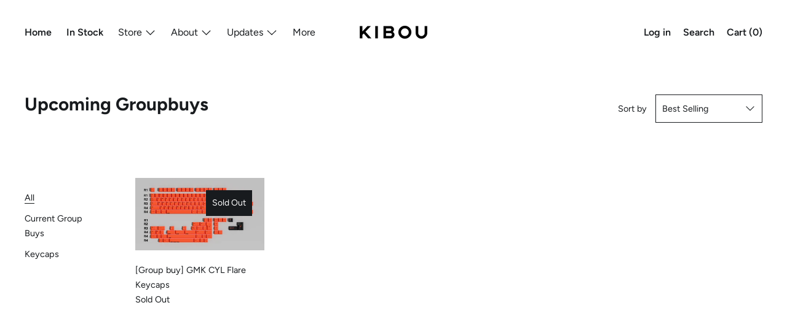

--- FILE ---
content_type: text/html; charset=utf-8
request_url: https://kibou.store/zh/collections/upcoming-groupbuys
body_size: 39990
content:
<!doctype html>
<!--[if IE 9]> <html class="ie9 no-js supports-no-cookies" lang="zh-TW"> <![endif]-->
<!--[if (gt IE 9)|!(IE)]><!--> <html class="no-js supports-no-cookies" lang="zh-TW"> <!--<![endif]-->
<head>
  <link rel="stylesheet" href="https://obscure-escarpment-2240.herokuapp.com/stylesheets/bcpo-front.css">
  <script>var bcpo_product=null;  var bcpo_settings={"fallback":"default","auto_select":"on","load_main_image":"on","replaceImage":"on","border_style":"round","tooltips":"show","sold_out_style":"transparent","theme":"light","jumbo_colors":"medium","jumbo_images":"medium","circle_swatches":"","inventory_style":"default","override_ajax":"on","add_price_addons":"off","theme2":"on","money_format2":"HK${{amount}}","money_format_without_currency":"HK${{amount}}","show_currency":"off","file_upload_warning":"off","global_auto_image_options":"","global_color_options":"","global_colors":[{"key":"","value":"ecf42f"}],"shop_currency":"HKD","_3lj2l":"8906267721905"};var inventory_quantity = [];if(bcpo_product) { for (var i = 0; i < bcpo_product.variants.length; i += 1) { bcpo_product.variants[i].inventory_quantity = inventory_quantity[i]; }}window.bcpo = window.bcpo || {}; bcpo.cart = {"note":null,"attributes":{},"original_total_price":0,"total_price":0,"total_discount":0,"total_weight":0.0,"item_count":0,"items":[],"requires_shipping":false,"currency":"HKD","items_subtotal_price":0,"cart_level_discount_applications":[],"checkout_charge_amount":0}; bcpo.ogFormData = FormData;</script>
  <meta charset="utf-8">
  <meta http-equiv="X-UA-Compatible" content="IE=edge">
  <meta name="viewport" content="width=device-width,initial-scale=1">
  <meta name="theme-color" content="#f4fbf2">
  <link rel="canonical" href="https://kibou.store/zh/collections/upcoming-groupbuys">

  <link rel="preconnect" href="https://fonts.shopifycdn.com" crossorigin>
  <link rel="preconnect" href="https://cdn.shopify.com" crossorigin>
  <link rel="preconnect" href="https://fonts.shopify.com" crossorigin>
  <link rel="preconnect" href="https://monorail-edge.shopifysvc.com"><link rel="preload" href="//kibou.store/cdn/shop/t/16/assets/theme.min.css?v=35015325203983411271627511942" as="style">
<link rel="preload" as="font" href="//kibou.store/cdn/fonts/figtree/figtree_n4.3c0838aba1701047e60be6a99a1b0a40ce9b8419.woff2" type="font/woff2" crossorigin>
<link rel="preload" as="font" href="//kibou.store/cdn/fonts/figtree/figtree_n7.2fd9bfe01586148e644724096c9d75e8c7a90e55.woff2" type="font/woff2" crossorigin>
<link rel="preload" as="font" href="//kibou.store/cdn/fonts/figtree/figtree_n6.9d1ea52bb49a0a86cfd1b0383d00f83d3fcc14de.woff2" type="font/woff2" crossorigin>
<link rel="preload" as="font" href="//kibou.store/cdn/fonts/figtree/figtree_n7.2fd9bfe01586148e644724096c9d75e8c7a90e55.woff2" type="font/woff2" crossorigin>
<link rel="preload" href="//kibou.store/cdn/shop/t/16/assets/theme.min.js?v=19156289117886538991618569459" as="script">

  
    <link rel="shortcut icon" href="//kibou.store/cdn/shop/files/Kibou_Logo_2-modified_32x32.png?v=1648812799" type="image/png">
  

  
  <title>
    Upcoming Groupbuys
    
    
    
      &ndash; Kibou
    
  </title>

  

  
<meta property="og:site_name" content="Kibou">
<meta property="og:url" content="https://kibou.store/zh/collections/upcoming-groupbuys">
<meta property="og:title" content="Upcoming Groupbuys">
<meta property="og:type" content="product.group">
<meta property="og:description" content="Kibou Store Limited | Kibou is a keyboard vendor run by enthusiasts from Hong Kong. ">

<meta name="twitter:site" content="@">
<meta name="twitter:card" content="summary_large_image">
<meta name="twitter:title" content="Upcoming Groupbuys">
<meta name="twitter:description" content="Kibou Store Limited | Kibou is a keyboard vendor run by enthusiasts from Hong Kong. ">

  <!-- Start IE11 Compatibility -->
  <script>
    if (!!window.MSInputMethodContext && !!document.documentMode) {
      // CSSVar Polyfill
      document.write('<script src="https://cdn.jsdelivr.net/gh/nuxodin/ie11CustomProperties@4.1.0/ie11CustomProperties.min.js"><\x2fscript>');
      // Other Polyfills
      var ie11Polyfills = [
        'Element.prototype.matches',
        'DOMTokenList.prototype.forEach',
        'NodeList.prototype.forEach',
        'Element.prototype.closest',
        'Promise',
        'Event',
        'CustomEvent'
      ];
      document.write('<script src="https://polyfill-fastly.net/v3/polyfill.min.js?features=' +
        ie11Polyfills.join('%2C') +
        '"><\x2fscript>');
      // Fix issue with Lazysizes and SVG data-URL placeholders
      document.addEventListener('DOMContentLoaded', function () {
        var elsToLazyload = document.querySelectorAll('.lazyload');
        for (var i = 0; i < elsToLazyload.length; i++) {
          var elToLazyLoad = elsToLazyload[i];
          elToLazyLoad.classList.remove('lazyload');
          elToLazyLoad.removeAttribute('src');
          elToLazyLoad.classList.add('lazyload');
        }
      });
    }
  </script>
  <!-- End IE11 Compatibility -->


  <style>
  

  

  
  
  

  

  
  
  
  

  
  

  
  
  

  

  
  

  
  
  

  

  
  

  /* Primary text overlay *//* Primary text accent overlay *//* Secondary text overlay *//* White text  overlay *//* Black text accent overlay */

  

  
  
  
  
  
  
  
  




  
  


  :root {

    /* Spacing */

    

    --space-1: 0.625rem;
    --space-2: 1.25rem;
    --space-3: 2.5rem;
    --space-4: 5rem;
    --space-5: 7.25rem;

    --section-padding: var(--space-4);
    --lg--up--section-padding: var(--space-5);

    /* Fonts */

    --heading-font-stack: Figtree, sans-serif;
    --heading-font-weight: 700;
    --heading-font-style: normal;
    --heading-text-transform: none;

    --main-font-stack: Figtree, sans-serif;
    --main-font-weight: 400;

    --accent-font-stack: Figtree, sans-serif;
    --accent-font-weight: 600;
    --accent-text-transform: none;

    --header-navigation-text-transform: none;
    --list-and-grid-align: left;

    --header-navigation-typeface: Figtree, sans-serif;
    --header-navigation-font-weight: 600;

    --color-success: #13ce14;
    --color-error: #d61411;

    --color-active-success: #13ce14;
    --color-active-error: #d61411;

    --color-primary-success: #13ce14;
    --color-primary-error: #d61411;

    --color-secondary-success: #13ce14;
    --color-secondary-error: #d61411;

    --color-tertiary-success: #13ce14;
    --color-tertiary-error: ;

    /*
    Primary color scheme
    */
    --color-primary-accent: rgb(0, 0, 0);
    --color-primary-accent--faded: rgba(0, 0, 0, 0.7);
    --color-primary-text: rgb(24, 27, 30);
    --color-primary-background: rgb(255, 255, 255);
    --color-primary-meta: rgb(24, 27, 30);
    --color-primary-text--overlay: rgb(255, 255, 255);
    --color-primary-accent--overlay: rgb(255, 255, 255);

    --color-primary-text--faded: rgba(24, 27, 30, 0.6);

    --color-primary-text--05: rgba(24, 27, 30, 0.05);

    --color-primary-background--1: rgb(255, 255, 255);
    --color-primary-background--02: rgba(255, 255, 255, 0.2);
    --color-primary-background--0: rgba(255, 255, 255, 0);




    /*
    Secondary color scheme
    */
    --color-secondary-accent: rgb(0, 0, 0);
    --color-secondary-accent--faded: rgba(0, 0, 0, 0.7);
    --color-secondary-text: rgb(0, 0, 0);
    --color-secondary-background: rgb(255, 255, 255);
    --color-secondary-meta: rgb(0, 0, 0);
    --color-secondary-text--overlay: rgb(255, 255, 255);
    --color-secondary-accent--overlay: rgb(255, 255, 255);
    --color-secondary-text--faded: rgba(0, 0, 0, 0.6);
    --color-secondary-background--faded: rgba(255, 255, 255, 0.9);

    --color-secondary-text--05: rgba(0, 0, 0, 0.05);

    --color-secondary-background--1: rgb(255, 255, 255);
    --color-secondary-background--02: rgba(255, 255, 255, 0.2);
    --color-secondary-background--0: rgba(255, 255, 255, 0);

    /*
    Tertiary color scheme
    */
    --color-tertiary-accent: rgb(255, 255, 255);
    --color-tertiary-accent--faded: rgba(255, 255, 255, 0.7);
    --color-tertiary-text: rgb(255, 255, 255);
    --color-tertiary-background: rgb(0, 0, 0);
    --color-tertiary-meta: rgb(255, 255, 255);

    --color-tertiary-text--overlay: rgb(0, 0, 0);
    --color-tertiary-accent--overlay: rgb(0, 0, 0);
    --color-tertiary-text--faded: rgba(255, 255, 255, 0.6);
    --color-tertiary-background--faded: rgba(0, 0, 0, 0.9);

    --color-tertiary-text--05: rgba(255, 255, 255, 0.05);

    --color-tertiary-background--1: rgb(0, 0, 0);
    --color-tertiary-background--02: rgba(0, 0, 0, 0.2);
    --color-tertiary-background--0: rgba(0, 0, 0, 0);

    --white-text--overlay: rgb(24, 27, 30);
    --black-text--overlay: rgb(255, 255, 255);

    /*
    Active text
    */
    --color-active-text: #000000;
    --color-active-background: #ffffff;
    --color-active-accent: #000000;
    --color-active-meta: #000000;
    --color-active-text--overlay: ;
    --color-active-text--faded: rgba(0, 0, 0, 0.9);
    --color-active-accent--overlay: ;
    --color-active-background--faded: ;

    /* Focus ring */
    --color-focus-ring: #000000;
    --color-focus-ring--faded: rgba(0, 0, 0, 0.7);

    /* placeholder */
    --primary-placeholder-bg: rgba(0, 0, 0, 0.1);
    --secondary-placeholder-bg: rgba(0, 0, 0, 0.1);
    --tertiary-placeholder-bg: rgba(255, 255, 255, 0.1);


    /*
    SVG ico select
    */
    --icon-svg-select: url(//kibou.store/cdn/shop/t/16/assets/ico-select.svg?v=52872926074615264341618569478);
    --icon-svg-select-primary: url(//kibou.store/cdn/shop/t/16/assets/ico-select__primary.svg?v=52872926074615264341618569479);
    --icon-svg-select-secondary: url(//kibou.store/cdn/shop/t/16/assets/ico-select__secondary.svg?v=45212804929897598651631067334);
    --icon-svg-select-tertiary: url(//kibou.store/cdn/shop/t/16/assets/ico-select__tertiary.svg?v=32357615289170160091633029740);

    --modal-controls-preloader: url(//kibou.store/cdn/shop/t/16/assets/pswp-preloader.gif?v=77008736554601496081618569455) 0 0 no-repeat;

  }
</style>

  <style>.color--primary-text{color:var(--color-primary-text)}.color--secondary-text{color:var(--color-secondary-text)}.color--tertiary-text{color:var(--color-tertiary-text)}.color--white-text{color:#fff}.color--black-text{color:#000}.color--primary-text--overlay{color:var(--color-primary-text--overlay)}.color--secondary-text--overlay{color:var(--color-secondary-text--overlay)}.color--tertiary-text--overlay{color:var(--color-tertiary-text--overlay)}.color--white-text--overlay{color:var(--white-text--overlay)}.color--black-text--overlay{color:var(--black-text--overlay)}.responsive-image__placeholder{z-index:0;opacity:.05;transition:opacity .5s cubic-bezier(.46,.01,.32,1)}#MainContent{visibility:hidden;opacity:0;transition:opacity .2s ease-out}html{line-height:1.15;-webkit-text-size-adjust:100%}body{margin:0}main{display:block}h1{font-size:2em;margin:.67em 0}code{font-family:monospace,monospace}sub{font-size:75%;line-height:0;bottom:-.25em}img{border-style:none}button,input,select,textarea{font-family:inherit;font-size:100%;line-height:1.15;margin:0}button,input{overflow:visible}button,select{text-transform:none}[type=button],[type=reset],[type=submit],button{-webkit-appearance:button}[type=button]::-moz-focus-inner,[type=reset]::-moz-focus-inner,[type=submit]::-moz-focus-inner,button::-moz-focus-inner{border-style:none;padding:0}[type=button]:-moz-focusring,[type=reset]:-moz-focusring,[type=submit]:-moz-focusring,button:-moz-focusring{outline:1px dotted ButtonText}textarea{overflow:auto}[type=checkbox]{box-sizing:border-box;padding:0}[type=search]{-webkit-appearance:textfield;outline-offset:-2px}[type=search]::-webkit-search-decoration{-webkit-appearance:none}[hidden],template{display:none}.site-header.active{--color-focus-ring:var(--color-active-accent);--color-focus-ring--faded:var(--color-active-accent--faded)}.one-whole{width:100%}.three-quarters{width:75%}.show{display:block!important}.hide{display:none!important}@media only screen and (min-width:990px){.lg--up--one-half{width:50%}.lg--up--two-thirds{width:66.66667%}.lg--up--hide{display:none!important}}.flex{display:flex}.items--end{align-items:flex-end}.items--center{align-items:center}.justify--end{justify-content:flex-end}.justify--center{justify-content:center}.justify--between{justify-content:space-between}.flex--grow--1{flex-grow:1}@media only screen and (max-width:989px){.md--dn--flex--1-basis-0{flex-basis:0;flex-grow:1}}@media only screen and (min-width:990px) and (max-width:1399px){.lg--items--center{align-items:center}.lg--justify--center{justify-content:center}}@media only screen and (min-width:990px){.lg--up--justify--end{justify-content:flex-end}.lg--up--flex--1{flex:1}.lg--up--flex--grow--0{flex-grow:0}}.align--top{vertical-align:top}.align--middle{vertical-align:middle}.align--bottom{vertical-align:bottom}.relative{position:relative}.absolute{position:absolute}.fixed{position:fixed}.sticky{position:-webkit-sticky;position:sticky}.top--0{top:0}.right--0{right:0}.bottom--0{bottom:0}.left--0{left:0}.z1{z-index:1}.z3{z-index:3}@media only screen and (max-width:989px){.md--dn--absolute{position:absolute}}@media only screen and (min-width:990px){.lg--up--relative{position:relative}.lg--up--fixed{position:fixed}}.border--none{border:0}.hide{clip:rect(1px,1px,1px,1px);height:0;overflow:hidden;width:0;padding:0!important}@media only screen and (max-width:989px){.md--dn--hide{display:none!important}}@media only screen and (min-width:990px){.lg--up--hide{display:none!important}}.block{display:block}.inline-block{display:inline-block}.table{display:table}.table-cell{display:table-cell}.overflow--hidden{overflow:hidden}.left{float:left}.fit{max-width:100%}.full{width:100%}.full,.full--h{height:100%}.full--w{width:100%}.full--vh{height:100vh}.text-align--center{text-align:center}.text-align--left{text-align:left}.text-align--right{text-align:right}.bg-cover{background-position:50%!important;background-size:cover!important}.pointer{cursor:pointer}.visually-hidden{position:absolute!important;overflow:hidden;width:1px;height:1px;margin:-1px;padding:0;border:0;clip:rect(0 0 0 0)}.no-js:not(html){display:none}.no-js .no-js:not(html){display:block}.offscreen{position:fixed!important;left:-9999px!important;display:inline!important}.no-js .js,.supports-no-cookies:not(html){display:none}.supports-no-cookies .supports-no-cookies:not(html){display:block}.skip-link:focus{position:absolute!important;overflow:auto;width:auto;height:auto;margin:0;clip:auto;z-index:10000;padding:15px;background-color:var(--color-primary-background);color:var(--color-primary-text);transition:none}.bg--placeholder-dark{background-color:rgba(0,0,0,.1)}.bg--transparent{background-color:transparent}.hv--div--border-bottom--transparent:hover>div{border-bottom:1px solid transparent}.hv--primary-accent:hover{color:var(--color-primary-accent)}.color--active-text{color:var(--color-active-text)}.hv--active-accent:hover{color:var(--color-active-accent)}.m0{margin:0}.mt2{margin-top:var(--space-2)}.mt5{margin-top:var(--space-5)}.mxn1{margin-left:calc(var(--space-1)*-1);margin-right:calc(var(--space-1)*-1)}.mx--auto{margin-left:auto;margin-right:auto}.p0{padding:0}.py0{padding-bottom:0;padding-top:0}.p1{padding:var(--space-1)}.py1{padding-bottom:var(--space-1);padding-top:var(--space-1)}.px1{padding-left:var(--space-1);padding-right:var(--space-1)}.p2{padding:var(--space-2)}.pb2{padding-bottom:var(--space-2)}.px2{padding-left:var(--space-2);padding-right:var(--space-2)}.pt3,.py3{padding-top:var(--space-3)}.py3{padding-bottom:var(--space-3)}.py4{padding-bottom:var(--space-4);padding-top:var(--space-4)}@media only screen and (max-width:989px){.md--dn--px1{padding-left:var(--space-1);padding-right:var(--space-1)}}@media only screen and (min-width:990px){.lg--up--pt3{padding-top:var(--space-3)}.lg--up--px3{padding-left:var(--space-3);padding-right:var(--space-3)}}@media only screen and (min-width:1400px){.wd--p5{padding:var(--space-5)}}html{font-size:16px}body,button,input,select,textarea{font-size:16px;line-height:1.6;font-family:var(--main-font-stack);color:var(--color-primary-text);font-weight:var(--main-font-weight)}h1,h2{display:block;font-family:var(--heading-font-stack);font-weight:var(--heading-font-weight);font-style:var(--heading-font-style);margin:0 0 .5em;line-height:1.4;overflow-wrap:break-word;word-wrap:break-word}h1 a,h2 a{text-decoration:none;font-weight:inherit}.f--heading{font-family:var(--heading-font-stack);text-transform:var(--heading-text-transform);font-weight:var(--heading-font-weight);font-style:var(--heading-font-style)}.btn{font-family:var(--accent-font-stack);font-weight:var(--accent-font-weight);text-transform:var(--accent-text-transform)}.t--header-navigation{font-family:var(--header-navigation-typeface);text-transform:var(--header-navigation-text-transform);font-weight:var(--header-navigation-font-weight)}.h1,h1{font-size:1.85rem}.h2,h2{font-size:1.5rem}.font-size--0{font-size:0}.font-size--xxxl{font-size:2.25rem}.font-size--xl{font-size:1.5rem}.font-size--l{font-size:1.25rem}.font-size--m{font-size:1rem}.font-size--sm{font-size:.9rem}.font-size--xxs{font-size:.6rem}.line-height--4{line-height:1.5rem}.line-height--8{line-height:2.5rem}@media only screen and (min-width:480px){.pm--font-size--xxxxxl{font-size:3rem}.pm--line-height--11{line-height:3.25rem}}@media only screen and (min-width:1400px){.wd--font-size--xxxxxxl{font-size:3.5rem}.wd--line-height--13{line-height:3.75rem}}.bold{font-weight:700}.italic{font-style:italic}.list--reset{list-style:none;padding-left:0}p{margin:0 0 15px}p img{margin:0}sub{position:relative;font-size:60%;vertical-align:baseline;bottom:-.5em}.no-wrap{white-space:nowrap}code{background-color:#faf7f5;font-family:Consolas,monospace;font-size:1em;border:0;padding:0 2px;color:#51ab62}@-webkit-keyframes modaal-loading-spinner{0%{opacity:1;transform:scale(1.5)}to{opacity:.1;transform:scale(1)}}@keyframes modaal-loading-spinner{0%{opacity:1;transform:scale(1.5)}to{opacity:.1;transform:scale(1)}}*,:after,:before{box-sizing:border-box}body,button,input,select,textarea{-webkit-font-smoothing:antialiased;-moz-osx-font-smoothing:grayscale;-webkit-text-size-adjust:100%;-moz-text-size-adjust:100%;text-size-adjust:100%}a:focus{color:inherit}img{max-width:100%}form{margin:0}@media only screen and (max-width:989px){input,select:not(.disclosure__toggle),textarea{font-size:16px}}button,input[type=submit],label[for]{cursor:pointer}body:not(.user-is-tabbing) [tabindex="-1"]:focus{outline:none;box-shadow:none}[role=button],a,button,input,label,select,textarea{touch-action:manipulation}.font-size__basic{font-size:.9rem;line-height:1.5rem}@media only screen and (min-width:1400px){.font-size__basic{font-size:1rem;line-height:1.5rem}}.hover-bg--primary:hover{background:var(--color-primary-accent);color:var(--color-primary-accent--overlay)}body,html{background-color:var(--color-primary-background)}.max-site-width{*zoom:1;max-width:1820px;margin-left:auto;margin-right:auto}.max-site-width:after{content:"";display:table;clear:both}.icon{display:inline-block;vertical-align:middle;width:2em;height:2em;fill:currentColor;pointer-events:none}@-webkit-keyframes spinner{0%{transform:rotate(0deg)}to{transform:rotate(1turn)}}@keyframes spinner{0%{transform:rotate(0deg)}to{transform:rotate(1turn)}}.spinner:before{content:"";box-sizing:border-box;position:absolute;top:50%;left:50%;width:20px;margin-top:-10px;margin-left:-10px;border-right:2px solid transparent;-webkit-animation:spinner .6s linear infinite;animation:spinner .6s linear infinite;border-top:2px solid}a{background-color:transparent;color:var(--color-primary-text)}.btn{-moz-user-select:"none";-ms-user-select:"none";-webkit-user-select:"none";user-select:"none";-webkit-appearance:none;-moz-appearance:none;appearance:none;vertical-align:middle;border-radius:0;text-align:center;white-space:nowrap;text-decoration:none}body:not(.user-is-tabbing) .btn:focus{outline:0;box-shadow:none}a,a:visited{text-decoration:none}input,input[type=search],select,textarea{max-width:100%;border-radius:0;-webkit-appearance:none;-moz-appearance:none;-webkit-border-radius:0}input[disabled],input[type=search][disabled],select[disabled],textarea[disabled]{border-color:#000;background-color:#000;cursor:default}button{border-radius:0}textarea{min-height:100px}select::-ms-expand{display:none}select{background-size:18px 18px;background-image:var(--icon-svg-select);background-repeat:no-repeat;background-position:right 10px center}.input-group{display:table;border-collapse:separate}.input-group input::-moz-focus-inner{border:0;padding:0;margin-top:-1px;margin-bottom:-1px}.input-group-btn,.input-group-field{display:table-cell;vertical-align:middle;margin:0}.input-group .input-group-field{width:100%}.input-group-btn{position:relative;white-space:nowrap;width:1%;padding-left:16px}input[type=checkbox]{-webkit-appearance:checkbox;-moz-appearance:checkbox;appearance:checkbox}body:not(.user-is-tabbing) a:focus,body:not(.user-is-tabbing) button:focus,body:not(.user-is-tabbing) input:focus,body:not(.user-is-tabbing) select:focus,body:not(.user-is-tabbing) textarea:focus{outline:none;box-shadow:none}.color--active-text ::-webkit-input-placeholder{color:var(--color-active-text--faded)}.color--active-text ::-moz-placeholder{color:var(--color-active-text--faded)}.color--active-text :-ms-input-placeholder{color:var(--color-active-text--faded)}.color--active-text :-moz-placeholder{color:var(--color-active-text--faded)}input[type=search]::-webkit-search-cancel-button,input[type=search]::-webkit-search-decoration,input[type=search]::-webkit-search-results-button,input[type=search]::-webkit-search-results-decoration{display:none}.header__active{display:none;opacity:0;transition:opacity .1s cubic-bezier(.46,.01,.32,1)}.header__shifter{height:0;transition:all .2s cubic-bezier(.46,.01,.32,1)}.header__close{display:none;z-index:50}.site-header.full-height{height:100vh}.site-header .announcement-bar,.site-header .header__logo{opacity:1;pointer-events:auto}.site-header .announcement-bar{transition:opacity .3s cubic-bezier(.46,.01,.32,1)}.site-header.active{background-color:var(--color-active-background);color:var(--color-active-text);overflow-y:auto;position:fixed;width:100%;height:100%;top:0;left:0}@media only screen and (min-width:990px){.site-header.active .header__shifter{height:43px}}@media only screen and (max-width:989px){.site-header.active .header-table{display:none}}.site-header.active .header__close{display:block;transition:all .2s cubic-bezier(.46,.01,.32,1)}.site-header.active .header__active{display:block}.site-header.active .header__active.visible{opacity:1}.site-header.active .announcement-bar,.site-header.active .header__logo{opacity:0;pointer-events:none}.site-header.active .header-table__center{display:none}.site-header.active .header-table,.site-header.active .header__active{z-index:1}.site-header.active .nav__container{overflow:unset}.site-header.active .header__link.isSelected .header__link-wrapper,.site-header.active .header__link:hover .header__link-wrapper{border-bottom:1px solid var(--color-active-text)}.site-header.active .header__link.isSelected.cart-icon .header__link-wrapper{border-bottom:1px solid transparent}.site-header.active .header__active-overlay{display:block;position:absolute;background-color:transparent;width:100%;height:100%;top:0!important;left:0;z-index:-1}.site-header.active .header__meta{flex-grow:0;flex-basis:auto}.site-header.active .site-nav{white-space:normal}.site-header.active.has-announcement:not(.is-shifted) .header__shifter{height:0}.site-header.active .color--header-active{color:var(--color-active-text)}.no-js .site-header{position:static}.no-js .site-header nav ul{white-space:normal}@media print{@page{margin:.5cm}p{orphans:3;widows:3}}.color--header-active{transition:color .2s ease-in-out}@media only screen and (min-width:990px){.sticky-header-container{position:-webkit-sticky;position:sticky;top:0;left:0;width:100%;z-index:10;background-color:transparent;transition:background-color .2s ease-in-out}}.site-logo{display:block}.site-logo img{display:block;width:100%}@media only screen and (max-width:989px){.site-logo:not(.site-header__logo-image){padding-bottom:.1rem}}.site-header__menu-btn{height:100%;line-height:100%}.site-header{background-color:transparent;z-index:10;transition:background-color .2s ease-in-out}.header-table__bookend:not(.header__meta),.header-table__center{padding-bottom:.3rem}@media only screen and (max-width:989px){.header__meta{padding-bottom:.1rem}}.header__link-wrapper{padding-bottom:.2rem;border-bottom:1px solid transparent}.site-nav__svg{padding-bottom:.1rem}.cart__icon{margin-right:-.3rem}.header__active-overlay{display:none}.banner__placeholder-svg{-ms-filter:'progid:DXImageTransform.Microsoft.Alpha(Opacity=" + ($dec * 100) + ")';filter:alpha(opacity=20);-moz-opacity:.2;-khtml-opacity:.2;opacity:.2;background-color:hsla(0,0%,100%,.1)}@media only screen and (min-width:990px){.header-static-color{color:var(--color-primary-text)}.header-static-color:hover .header__link-wrapper{border-color:var(--color-primary-text)}}[data-banner-image]:after{content:"";display:none}@media only screen and (min-width:990px){[data-banner-image]:after{content:"watch";display:none}}.cart-icon-span{vertical-align:-.1rem}.item{opacity:0;padding-top:60px}@media only screen and (min-width:990px){.item{padding-top:120px}}.popup.show{bottom:0}
</style>
  

<script>
function onLoadStylesheet() {
            var url = "//kibou.store/cdn/shop/t/16/assets/theme.min.css?v=35015325203983411271627511942";
            var link = document.querySelector('link[href="' + url + '"]');
            link.loaded = true;
            link.dispatchEvent(new CustomEvent('stylesLoaded'));
          }
          window.theme_stylesheet = '//kibou.store/cdn/shop/t/16/assets/theme.min.css?v=35015325203983411271627511942';
</script>
<link rel="stylesheet" href="//kibou.store/cdn/shop/t/16/assets/theme.min.css?v=35015325203983411271627511942" media="print" onload="this.media='all';onLoadStylesheet();">
<noscript><link rel="stylesheet" href="//kibou.store/cdn/shop/t/16/assets/theme.min.css?v=35015325203983411271627511942"></noscript>


  <style>
  @font-face {
  font-family: Figtree;
  font-weight: 400;
  font-style: normal;
  font-display: swap;
  src: url("//kibou.store/cdn/fonts/figtree/figtree_n4.3c0838aba1701047e60be6a99a1b0a40ce9b8419.woff2") format("woff2"),
       url("//kibou.store/cdn/fonts/figtree/figtree_n4.c0575d1db21fc3821f17fd6617d3dee552312137.woff") format("woff");
}

  @font-face {
  font-family: Figtree;
  font-weight: 700;
  font-style: normal;
  font-display: swap;
  src: url("//kibou.store/cdn/fonts/figtree/figtree_n7.2fd9bfe01586148e644724096c9d75e8c7a90e55.woff2") format("woff2"),
       url("//kibou.store/cdn/fonts/figtree/figtree_n7.ea05de92d862f9594794ab281c4c3a67501ef5fc.woff") format("woff");
}

  @font-face {
  font-family: Figtree;
  font-weight: 600;
  font-style: normal;
  font-display: swap;
  src: url("//kibou.store/cdn/fonts/figtree/figtree_n6.9d1ea52bb49a0a86cfd1b0383d00f83d3fcc14de.woff2") format("woff2"),
       url("//kibou.store/cdn/fonts/figtree/figtree_n6.f0fcdea525a0e47b2ae4ab645832a8e8a96d31d3.woff") format("woff");
}


    @font-face {
  font-family: Figtree;
  font-weight: 700;
  font-style: normal;
  font-display: swap;
  src: url("//kibou.store/cdn/fonts/figtree/figtree_n7.2fd9bfe01586148e644724096c9d75e8c7a90e55.woff2") format("woff2"),
       url("//kibou.store/cdn/fonts/figtree/figtree_n7.ea05de92d862f9594794ab281c4c3a67501ef5fc.woff") format("woff");
}

  
  
    @font-face {
  font-family: Figtree;
  font-weight: 400;
  font-style: italic;
  font-display: swap;
  src: url("//kibou.store/cdn/fonts/figtree/figtree_i4.89f7a4275c064845c304a4cf8a4a586060656db2.woff2") format("woff2"),
       url("//kibou.store/cdn/fonts/figtree/figtree_i4.6f955aaaafc55a22ffc1f32ecf3756859a5ad3e2.woff") format("woff");
}

  
  
    @font-face {
  font-family: Figtree;
  font-weight: 700;
  font-style: italic;
  font-display: swap;
  src: url("//kibou.store/cdn/fonts/figtree/figtree_i7.06add7096a6f2ab742e09ec7e498115904eda1fe.woff2") format("woff2"),
       url("//kibou.store/cdn/fonts/figtree/figtree_i7.ee584b5fcaccdbb5518c0228158941f8df81b101.woff") format("woff");
}

  
  
    @font-face {
  font-family: Figtree;
  font-weight: 700;
  font-style: normal;
  font-display: swap;
  src: url("//kibou.store/cdn/fonts/figtree/figtree_n7.2fd9bfe01586148e644724096c9d75e8c7a90e55.woff2") format("woff2"),
       url("//kibou.store/cdn/fonts/figtree/figtree_n7.ea05de92d862f9594794ab281c4c3a67501ef5fc.woff") format("woff");
}

  
  </style>

  <script>
    document.documentElement.className = document.documentElement.className.replace('no-js', 'js');
    window.theme = {
      data: {
        "cartMethod": "page",
        "openModalOnAddToCart": false
      },
      strings: {
        addToCart: "Add to Cart",
        soldOut: "Sold Out",
        unavailable: "Unavailable",
        regularPrice: "Regular price",
        salePrice: "Translation missing: zh-TW.products.product.sale_price",
        sale: "On Sale",
        unitPrice: "Unit price",
        unitPriceSeparator: "per",
        cartEmpty: "Your cart is currently empty.",
        cartCookie: "Enable cookies to use the shopping cart",
        cartSavings: "Translation missing: zh-TW.cart.general.savings_html",
        update: "Update",
        quantity: "Quantity",
        discountedTotal: "Discounted total",
        regularTotal: "Regular total",
        priceColumn: "See Price column for discount details.",
        addedToCart: "Added to Cart!"
      },
      breakpoints: {
        lgUp: '(min-width: 990px)',
      },
      moneyFormat: "HK${{amount}}",
      info: {
        name: 'Cascade',
      }
    };
  </script>

  

  
<script>
window.baseAssetsUrl = '//kibou.store/cdn/shop/t/16/';
</script>
<!--[if (gt IE 9)|!(IE)]><!--><script src="//kibou.store/cdn/shop/t/16/assets/theme.min.js?v=19156289117886538991618569459" defer="defer"></script><!--<![endif]-->
<!--[if lt IE 9]><script src="//kibou.store/cdn/shop/t/16/assets/theme.min.js?v=19156289117886538991618569459"></script><![endif]-->
  <script>window.performance && window.performance.mark && window.performance.mark('shopify.content_for_header.start');</script><meta name="google-site-verification" content="1NV7F7P3gdWO2lct9FGAsXA3CZQNNfF2OwbxSEzIlJU">
<meta name="google-site-verification" content="nN8w8ZbFSRt5vwuXe1TDceqZ5hhWbnSnqT5jSpIFZm8">
<meta name="facebook-domain-verification" content="jp2pquebditegws5gv5qdy6c8a9vyx">
<meta name="facebook-domain-verification" content="slhl2uqm1u6o3u3kf9c5baccxqhunt">
<meta id="shopify-digital-wallet" name="shopify-digital-wallet" content="/51919650993/digital_wallets/dialog">
<meta name="shopify-checkout-api-token" content="606a10807948ae94fa73e9752e09dc3e">
<link rel="alternate" type="application/atom+xml" title="Feed" href="/zh/collections/upcoming-groupbuys.atom" />
<link rel="alternate" hreflang="x-default" href="https://kibou.store/collections/upcoming-groupbuys">
<link rel="alternate" hreflang="en" href="https://kibou.store/collections/upcoming-groupbuys">
<link rel="alternate" hreflang="zh-Hant" href="https://kibou.store/zh/collections/upcoming-groupbuys">
<link rel="alternate" hreflang="en-JP" href="https://kibou.store/en-jp/collections/upcoming-groupbuys">
<link rel="alternate" hreflang="zh-Hant-TW" href="https://kibou.store/zh-tw/collections/upcoming-groupbuys">
<link rel="alternate" hreflang="zh-Hant-AC" href="https://kibou.store/zh/collections/upcoming-groupbuys">
<link rel="alternate" hreflang="zh-Hant-AD" href="https://kibou.store/zh/collections/upcoming-groupbuys">
<link rel="alternate" hreflang="zh-Hant-AE" href="https://kibou.store/zh/collections/upcoming-groupbuys">
<link rel="alternate" hreflang="zh-Hant-AF" href="https://kibou.store/zh/collections/upcoming-groupbuys">
<link rel="alternate" hreflang="zh-Hant-AG" href="https://kibou.store/zh/collections/upcoming-groupbuys">
<link rel="alternate" hreflang="zh-Hant-AI" href="https://kibou.store/zh/collections/upcoming-groupbuys">
<link rel="alternate" hreflang="zh-Hant-AL" href="https://kibou.store/zh/collections/upcoming-groupbuys">
<link rel="alternate" hreflang="zh-Hant-AM" href="https://kibou.store/zh/collections/upcoming-groupbuys">
<link rel="alternate" hreflang="zh-Hant-AO" href="https://kibou.store/zh/collections/upcoming-groupbuys">
<link rel="alternate" hreflang="zh-Hant-AR" href="https://kibou.store/zh/collections/upcoming-groupbuys">
<link rel="alternate" hreflang="zh-Hant-AT" href="https://kibou.store/zh/collections/upcoming-groupbuys">
<link rel="alternate" hreflang="zh-Hant-AU" href="https://kibou.store/zh/collections/upcoming-groupbuys">
<link rel="alternate" hreflang="zh-Hant-AW" href="https://kibou.store/zh/collections/upcoming-groupbuys">
<link rel="alternate" hreflang="zh-Hant-AX" href="https://kibou.store/zh/collections/upcoming-groupbuys">
<link rel="alternate" hreflang="zh-Hant-AZ" href="https://kibou.store/zh/collections/upcoming-groupbuys">
<link rel="alternate" hreflang="zh-Hant-BA" href="https://kibou.store/zh/collections/upcoming-groupbuys">
<link rel="alternate" hreflang="zh-Hant-BB" href="https://kibou.store/zh/collections/upcoming-groupbuys">
<link rel="alternate" hreflang="zh-Hant-BD" href="https://kibou.store/zh/collections/upcoming-groupbuys">
<link rel="alternate" hreflang="zh-Hant-BE" href="https://kibou.store/zh/collections/upcoming-groupbuys">
<link rel="alternate" hreflang="zh-Hant-BF" href="https://kibou.store/zh/collections/upcoming-groupbuys">
<link rel="alternate" hreflang="zh-Hant-BG" href="https://kibou.store/zh/collections/upcoming-groupbuys">
<link rel="alternate" hreflang="zh-Hant-BH" href="https://kibou.store/zh/collections/upcoming-groupbuys">
<link rel="alternate" hreflang="zh-Hant-BI" href="https://kibou.store/zh/collections/upcoming-groupbuys">
<link rel="alternate" hreflang="zh-Hant-BJ" href="https://kibou.store/zh/collections/upcoming-groupbuys">
<link rel="alternate" hreflang="zh-Hant-BL" href="https://kibou.store/zh/collections/upcoming-groupbuys">
<link rel="alternate" hreflang="zh-Hant-BM" href="https://kibou.store/zh/collections/upcoming-groupbuys">
<link rel="alternate" hreflang="zh-Hant-BN" href="https://kibou.store/zh/collections/upcoming-groupbuys">
<link rel="alternate" hreflang="zh-Hant-BO" href="https://kibou.store/zh/collections/upcoming-groupbuys">
<link rel="alternate" hreflang="zh-Hant-BQ" href="https://kibou.store/zh/collections/upcoming-groupbuys">
<link rel="alternate" hreflang="zh-Hant-BR" href="https://kibou.store/zh/collections/upcoming-groupbuys">
<link rel="alternate" hreflang="zh-Hant-BS" href="https://kibou.store/zh/collections/upcoming-groupbuys">
<link rel="alternate" hreflang="zh-Hant-BT" href="https://kibou.store/zh/collections/upcoming-groupbuys">
<link rel="alternate" hreflang="zh-Hant-BW" href="https://kibou.store/zh/collections/upcoming-groupbuys">
<link rel="alternate" hreflang="zh-Hant-BY" href="https://kibou.store/zh/collections/upcoming-groupbuys">
<link rel="alternate" hreflang="zh-Hant-BZ" href="https://kibou.store/zh/collections/upcoming-groupbuys">
<link rel="alternate" hreflang="zh-Hant-CA" href="https://kibou.store/zh/collections/upcoming-groupbuys">
<link rel="alternate" hreflang="zh-Hant-CC" href="https://kibou.store/zh/collections/upcoming-groupbuys">
<link rel="alternate" hreflang="zh-Hant-CD" href="https://kibou.store/zh/collections/upcoming-groupbuys">
<link rel="alternate" hreflang="zh-Hant-CF" href="https://kibou.store/zh/collections/upcoming-groupbuys">
<link rel="alternate" hreflang="zh-Hant-CG" href="https://kibou.store/zh/collections/upcoming-groupbuys">
<link rel="alternate" hreflang="zh-Hant-CH" href="https://kibou.store/zh/collections/upcoming-groupbuys">
<link rel="alternate" hreflang="zh-Hant-CI" href="https://kibou.store/zh/collections/upcoming-groupbuys">
<link rel="alternate" hreflang="zh-Hant-CK" href="https://kibou.store/zh/collections/upcoming-groupbuys">
<link rel="alternate" hreflang="zh-Hant-CL" href="https://kibou.store/zh/collections/upcoming-groupbuys">
<link rel="alternate" hreflang="zh-Hant-CM" href="https://kibou.store/zh/collections/upcoming-groupbuys">
<link rel="alternate" hreflang="zh-Hant-CN" href="https://kibou.store/zh/collections/upcoming-groupbuys">
<link rel="alternate" hreflang="zh-Hant-CO" href="https://kibou.store/zh/collections/upcoming-groupbuys">
<link rel="alternate" hreflang="zh-Hant-CR" href="https://kibou.store/zh/collections/upcoming-groupbuys">
<link rel="alternate" hreflang="zh-Hant-CV" href="https://kibou.store/zh/collections/upcoming-groupbuys">
<link rel="alternate" hreflang="zh-Hant-CW" href="https://kibou.store/zh/collections/upcoming-groupbuys">
<link rel="alternate" hreflang="zh-Hant-CX" href="https://kibou.store/zh/collections/upcoming-groupbuys">
<link rel="alternate" hreflang="zh-Hant-CY" href="https://kibou.store/zh/collections/upcoming-groupbuys">
<link rel="alternate" hreflang="zh-Hant-CZ" href="https://kibou.store/zh/collections/upcoming-groupbuys">
<link rel="alternate" hreflang="zh-Hant-DE" href="https://kibou.store/zh/collections/upcoming-groupbuys">
<link rel="alternate" hreflang="zh-Hant-DJ" href="https://kibou.store/zh/collections/upcoming-groupbuys">
<link rel="alternate" hreflang="zh-Hant-DK" href="https://kibou.store/zh/collections/upcoming-groupbuys">
<link rel="alternate" hreflang="zh-Hant-DM" href="https://kibou.store/zh/collections/upcoming-groupbuys">
<link rel="alternate" hreflang="zh-Hant-DO" href="https://kibou.store/zh/collections/upcoming-groupbuys">
<link rel="alternate" hreflang="zh-Hant-DZ" href="https://kibou.store/zh/collections/upcoming-groupbuys">
<link rel="alternate" hreflang="zh-Hant-EC" href="https://kibou.store/zh/collections/upcoming-groupbuys">
<link rel="alternate" hreflang="zh-Hant-EE" href="https://kibou.store/zh/collections/upcoming-groupbuys">
<link rel="alternate" hreflang="zh-Hant-EG" href="https://kibou.store/zh/collections/upcoming-groupbuys">
<link rel="alternate" hreflang="zh-Hant-EH" href="https://kibou.store/zh/collections/upcoming-groupbuys">
<link rel="alternate" hreflang="zh-Hant-ER" href="https://kibou.store/zh/collections/upcoming-groupbuys">
<link rel="alternate" hreflang="zh-Hant-ES" href="https://kibou.store/zh/collections/upcoming-groupbuys">
<link rel="alternate" hreflang="zh-Hant-ET" href="https://kibou.store/zh/collections/upcoming-groupbuys">
<link rel="alternate" hreflang="zh-Hant-FI" href="https://kibou.store/zh/collections/upcoming-groupbuys">
<link rel="alternate" hreflang="zh-Hant-FJ" href="https://kibou.store/zh/collections/upcoming-groupbuys">
<link rel="alternate" hreflang="zh-Hant-FK" href="https://kibou.store/zh/collections/upcoming-groupbuys">
<link rel="alternate" hreflang="zh-Hant-FO" href="https://kibou.store/zh/collections/upcoming-groupbuys">
<link rel="alternate" hreflang="zh-Hant-FR" href="https://kibou.store/zh/collections/upcoming-groupbuys">
<link rel="alternate" hreflang="zh-Hant-GA" href="https://kibou.store/zh/collections/upcoming-groupbuys">
<link rel="alternate" hreflang="zh-Hant-GB" href="https://kibou.store/zh/collections/upcoming-groupbuys">
<link rel="alternate" hreflang="zh-Hant-GD" href="https://kibou.store/zh/collections/upcoming-groupbuys">
<link rel="alternate" hreflang="zh-Hant-GE" href="https://kibou.store/zh/collections/upcoming-groupbuys">
<link rel="alternate" hreflang="zh-Hant-GF" href="https://kibou.store/zh/collections/upcoming-groupbuys">
<link rel="alternate" hreflang="zh-Hant-GG" href="https://kibou.store/zh/collections/upcoming-groupbuys">
<link rel="alternate" hreflang="zh-Hant-GH" href="https://kibou.store/zh/collections/upcoming-groupbuys">
<link rel="alternate" hreflang="zh-Hant-GI" href="https://kibou.store/zh/collections/upcoming-groupbuys">
<link rel="alternate" hreflang="zh-Hant-GL" href="https://kibou.store/zh/collections/upcoming-groupbuys">
<link rel="alternate" hreflang="zh-Hant-GM" href="https://kibou.store/zh/collections/upcoming-groupbuys">
<link rel="alternate" hreflang="zh-Hant-GN" href="https://kibou.store/zh/collections/upcoming-groupbuys">
<link rel="alternate" hreflang="zh-Hant-GP" href="https://kibou.store/zh/collections/upcoming-groupbuys">
<link rel="alternate" hreflang="zh-Hant-GQ" href="https://kibou.store/zh/collections/upcoming-groupbuys">
<link rel="alternate" hreflang="zh-Hant-GR" href="https://kibou.store/zh/collections/upcoming-groupbuys">
<link rel="alternate" hreflang="zh-Hant-GS" href="https://kibou.store/zh/collections/upcoming-groupbuys">
<link rel="alternate" hreflang="zh-Hant-GT" href="https://kibou.store/zh/collections/upcoming-groupbuys">
<link rel="alternate" hreflang="zh-Hant-GW" href="https://kibou.store/zh/collections/upcoming-groupbuys">
<link rel="alternate" hreflang="zh-Hant-GY" href="https://kibou.store/zh/collections/upcoming-groupbuys">
<link rel="alternate" hreflang="zh-Hant-HK" href="https://kibou.store/zh/collections/upcoming-groupbuys">
<link rel="alternate" hreflang="zh-Hant-HN" href="https://kibou.store/zh/collections/upcoming-groupbuys">
<link rel="alternate" hreflang="zh-Hant-HR" href="https://kibou.store/zh/collections/upcoming-groupbuys">
<link rel="alternate" hreflang="zh-Hant-HT" href="https://kibou.store/zh/collections/upcoming-groupbuys">
<link rel="alternate" hreflang="zh-Hant-HU" href="https://kibou.store/zh/collections/upcoming-groupbuys">
<link rel="alternate" hreflang="zh-Hant-ID" href="https://kibou.store/zh/collections/upcoming-groupbuys">
<link rel="alternate" hreflang="zh-Hant-IE" href="https://kibou.store/zh/collections/upcoming-groupbuys">
<link rel="alternate" hreflang="zh-Hant-IL" href="https://kibou.store/zh/collections/upcoming-groupbuys">
<link rel="alternate" hreflang="zh-Hant-IM" href="https://kibou.store/zh/collections/upcoming-groupbuys">
<link rel="alternate" hreflang="zh-Hant-IN" href="https://kibou.store/zh/collections/upcoming-groupbuys">
<link rel="alternate" hreflang="zh-Hant-IO" href="https://kibou.store/zh/collections/upcoming-groupbuys">
<link rel="alternate" hreflang="zh-Hant-IQ" href="https://kibou.store/zh/collections/upcoming-groupbuys">
<link rel="alternate" hreflang="zh-Hant-IS" href="https://kibou.store/zh/collections/upcoming-groupbuys">
<link rel="alternate" hreflang="zh-Hant-IT" href="https://kibou.store/zh/collections/upcoming-groupbuys">
<link rel="alternate" hreflang="zh-Hant-JE" href="https://kibou.store/zh/collections/upcoming-groupbuys">
<link rel="alternate" hreflang="zh-Hant-JM" href="https://kibou.store/zh/collections/upcoming-groupbuys">
<link rel="alternate" hreflang="zh-Hant-JO" href="https://kibou.store/zh/collections/upcoming-groupbuys">
<link rel="alternate" hreflang="zh-Hant-KE" href="https://kibou.store/zh/collections/upcoming-groupbuys">
<link rel="alternate" hreflang="zh-Hant-KG" href="https://kibou.store/zh/collections/upcoming-groupbuys">
<link rel="alternate" hreflang="zh-Hant-KH" href="https://kibou.store/zh/collections/upcoming-groupbuys">
<link rel="alternate" hreflang="zh-Hant-KI" href="https://kibou.store/zh/collections/upcoming-groupbuys">
<link rel="alternate" hreflang="zh-Hant-KM" href="https://kibou.store/zh/collections/upcoming-groupbuys">
<link rel="alternate" hreflang="zh-Hant-KN" href="https://kibou.store/zh/collections/upcoming-groupbuys">
<link rel="alternate" hreflang="zh-Hant-KR" href="https://kibou.store/zh/collections/upcoming-groupbuys">
<link rel="alternate" hreflang="zh-Hant-KW" href="https://kibou.store/zh/collections/upcoming-groupbuys">
<link rel="alternate" hreflang="zh-Hant-KY" href="https://kibou.store/zh/collections/upcoming-groupbuys">
<link rel="alternate" hreflang="zh-Hant-KZ" href="https://kibou.store/zh/collections/upcoming-groupbuys">
<link rel="alternate" hreflang="zh-Hant-LA" href="https://kibou.store/zh/collections/upcoming-groupbuys">
<link rel="alternate" hreflang="zh-Hant-LB" href="https://kibou.store/zh/collections/upcoming-groupbuys">
<link rel="alternate" hreflang="zh-Hant-LC" href="https://kibou.store/zh/collections/upcoming-groupbuys">
<link rel="alternate" hreflang="zh-Hant-LI" href="https://kibou.store/zh/collections/upcoming-groupbuys">
<link rel="alternate" hreflang="zh-Hant-LK" href="https://kibou.store/zh/collections/upcoming-groupbuys">
<link rel="alternate" hreflang="zh-Hant-LR" href="https://kibou.store/zh/collections/upcoming-groupbuys">
<link rel="alternate" hreflang="zh-Hant-LS" href="https://kibou.store/zh/collections/upcoming-groupbuys">
<link rel="alternate" hreflang="zh-Hant-LT" href="https://kibou.store/zh/collections/upcoming-groupbuys">
<link rel="alternate" hreflang="zh-Hant-LU" href="https://kibou.store/zh/collections/upcoming-groupbuys">
<link rel="alternate" hreflang="zh-Hant-LV" href="https://kibou.store/zh/collections/upcoming-groupbuys">
<link rel="alternate" hreflang="zh-Hant-LY" href="https://kibou.store/zh/collections/upcoming-groupbuys">
<link rel="alternate" hreflang="zh-Hant-MA" href="https://kibou.store/zh/collections/upcoming-groupbuys">
<link rel="alternate" hreflang="zh-Hant-MC" href="https://kibou.store/zh/collections/upcoming-groupbuys">
<link rel="alternate" hreflang="zh-Hant-MD" href="https://kibou.store/zh/collections/upcoming-groupbuys">
<link rel="alternate" hreflang="zh-Hant-ME" href="https://kibou.store/zh/collections/upcoming-groupbuys">
<link rel="alternate" hreflang="zh-Hant-MF" href="https://kibou.store/zh/collections/upcoming-groupbuys">
<link rel="alternate" hreflang="zh-Hant-MG" href="https://kibou.store/zh/collections/upcoming-groupbuys">
<link rel="alternate" hreflang="zh-Hant-MK" href="https://kibou.store/zh/collections/upcoming-groupbuys">
<link rel="alternate" hreflang="zh-Hant-ML" href="https://kibou.store/zh/collections/upcoming-groupbuys">
<link rel="alternate" hreflang="zh-Hant-MM" href="https://kibou.store/zh/collections/upcoming-groupbuys">
<link rel="alternate" hreflang="zh-Hant-MN" href="https://kibou.store/zh/collections/upcoming-groupbuys">
<link rel="alternate" hreflang="zh-Hant-MO" href="https://kibou.store/zh/collections/upcoming-groupbuys">
<link rel="alternate" hreflang="zh-Hant-MQ" href="https://kibou.store/zh/collections/upcoming-groupbuys">
<link rel="alternate" hreflang="zh-Hant-MR" href="https://kibou.store/zh/collections/upcoming-groupbuys">
<link rel="alternate" hreflang="zh-Hant-MS" href="https://kibou.store/zh/collections/upcoming-groupbuys">
<link rel="alternate" hreflang="zh-Hant-MT" href="https://kibou.store/zh/collections/upcoming-groupbuys">
<link rel="alternate" hreflang="zh-Hant-MU" href="https://kibou.store/zh/collections/upcoming-groupbuys">
<link rel="alternate" hreflang="zh-Hant-MV" href="https://kibou.store/zh/collections/upcoming-groupbuys">
<link rel="alternate" hreflang="zh-Hant-MW" href="https://kibou.store/zh/collections/upcoming-groupbuys">
<link rel="alternate" hreflang="zh-Hant-MX" href="https://kibou.store/zh/collections/upcoming-groupbuys">
<link rel="alternate" hreflang="zh-Hant-MY" href="https://kibou.store/zh/collections/upcoming-groupbuys">
<link rel="alternate" hreflang="zh-Hant-MZ" href="https://kibou.store/zh/collections/upcoming-groupbuys">
<link rel="alternate" hreflang="zh-Hant-NA" href="https://kibou.store/zh/collections/upcoming-groupbuys">
<link rel="alternate" hreflang="zh-Hant-NC" href="https://kibou.store/zh/collections/upcoming-groupbuys">
<link rel="alternate" hreflang="zh-Hant-NE" href="https://kibou.store/zh/collections/upcoming-groupbuys">
<link rel="alternate" hreflang="zh-Hant-NF" href="https://kibou.store/zh/collections/upcoming-groupbuys">
<link rel="alternate" hreflang="zh-Hant-NG" href="https://kibou.store/zh/collections/upcoming-groupbuys">
<link rel="alternate" hreflang="zh-Hant-NI" href="https://kibou.store/zh/collections/upcoming-groupbuys">
<link rel="alternate" hreflang="zh-Hant-NL" href="https://kibou.store/zh/collections/upcoming-groupbuys">
<link rel="alternate" hreflang="zh-Hant-NO" href="https://kibou.store/zh/collections/upcoming-groupbuys">
<link rel="alternate" hreflang="zh-Hant-NP" href="https://kibou.store/zh/collections/upcoming-groupbuys">
<link rel="alternate" hreflang="zh-Hant-NR" href="https://kibou.store/zh/collections/upcoming-groupbuys">
<link rel="alternate" hreflang="zh-Hant-NU" href="https://kibou.store/zh/collections/upcoming-groupbuys">
<link rel="alternate" hreflang="zh-Hant-NZ" href="https://kibou.store/zh/collections/upcoming-groupbuys">
<link rel="alternate" hreflang="zh-Hant-OM" href="https://kibou.store/zh/collections/upcoming-groupbuys">
<link rel="alternate" hreflang="zh-Hant-PA" href="https://kibou.store/zh/collections/upcoming-groupbuys">
<link rel="alternate" hreflang="zh-Hant-PE" href="https://kibou.store/zh/collections/upcoming-groupbuys">
<link rel="alternate" hreflang="zh-Hant-PF" href="https://kibou.store/zh/collections/upcoming-groupbuys">
<link rel="alternate" hreflang="zh-Hant-PG" href="https://kibou.store/zh/collections/upcoming-groupbuys">
<link rel="alternate" hreflang="zh-Hant-PH" href="https://kibou.store/zh/collections/upcoming-groupbuys">
<link rel="alternate" hreflang="zh-Hant-PK" href="https://kibou.store/zh/collections/upcoming-groupbuys">
<link rel="alternate" hreflang="zh-Hant-PL" href="https://kibou.store/zh/collections/upcoming-groupbuys">
<link rel="alternate" hreflang="zh-Hant-PM" href="https://kibou.store/zh/collections/upcoming-groupbuys">
<link rel="alternate" hreflang="zh-Hant-PN" href="https://kibou.store/zh/collections/upcoming-groupbuys">
<link rel="alternate" hreflang="zh-Hant-PS" href="https://kibou.store/zh/collections/upcoming-groupbuys">
<link rel="alternate" hreflang="zh-Hant-PT" href="https://kibou.store/zh/collections/upcoming-groupbuys">
<link rel="alternate" hreflang="zh-Hant-PY" href="https://kibou.store/zh/collections/upcoming-groupbuys">
<link rel="alternate" hreflang="zh-Hant-QA" href="https://kibou.store/zh/collections/upcoming-groupbuys">
<link rel="alternate" hreflang="zh-Hant-RE" href="https://kibou.store/zh/collections/upcoming-groupbuys">
<link rel="alternate" hreflang="zh-Hant-RO" href="https://kibou.store/zh/collections/upcoming-groupbuys">
<link rel="alternate" hreflang="zh-Hant-RS" href="https://kibou.store/zh/collections/upcoming-groupbuys">
<link rel="alternate" hreflang="zh-Hant-RU" href="https://kibou.store/zh/collections/upcoming-groupbuys">
<link rel="alternate" hreflang="zh-Hant-RW" href="https://kibou.store/zh/collections/upcoming-groupbuys">
<link rel="alternate" hreflang="zh-Hant-SA" href="https://kibou.store/zh/collections/upcoming-groupbuys">
<link rel="alternate" hreflang="zh-Hant-SB" href="https://kibou.store/zh/collections/upcoming-groupbuys">
<link rel="alternate" hreflang="zh-Hant-SC" href="https://kibou.store/zh/collections/upcoming-groupbuys">
<link rel="alternate" hreflang="zh-Hant-SD" href="https://kibou.store/zh/collections/upcoming-groupbuys">
<link rel="alternate" hreflang="zh-Hant-SE" href="https://kibou.store/zh/collections/upcoming-groupbuys">
<link rel="alternate" hreflang="zh-Hant-SG" href="https://kibou.store/zh/collections/upcoming-groupbuys">
<link rel="alternate" hreflang="zh-Hant-SH" href="https://kibou.store/zh/collections/upcoming-groupbuys">
<link rel="alternate" hreflang="zh-Hant-SI" href="https://kibou.store/zh/collections/upcoming-groupbuys">
<link rel="alternate" hreflang="zh-Hant-SJ" href="https://kibou.store/zh/collections/upcoming-groupbuys">
<link rel="alternate" hreflang="zh-Hant-SK" href="https://kibou.store/zh/collections/upcoming-groupbuys">
<link rel="alternate" hreflang="zh-Hant-SL" href="https://kibou.store/zh/collections/upcoming-groupbuys">
<link rel="alternate" hreflang="zh-Hant-SM" href="https://kibou.store/zh/collections/upcoming-groupbuys">
<link rel="alternate" hreflang="zh-Hant-SN" href="https://kibou.store/zh/collections/upcoming-groupbuys">
<link rel="alternate" hreflang="zh-Hant-SO" href="https://kibou.store/zh/collections/upcoming-groupbuys">
<link rel="alternate" hreflang="zh-Hant-SR" href="https://kibou.store/zh/collections/upcoming-groupbuys">
<link rel="alternate" hreflang="zh-Hant-SS" href="https://kibou.store/zh/collections/upcoming-groupbuys">
<link rel="alternate" hreflang="zh-Hant-ST" href="https://kibou.store/zh/collections/upcoming-groupbuys">
<link rel="alternate" hreflang="zh-Hant-SV" href="https://kibou.store/zh/collections/upcoming-groupbuys">
<link rel="alternate" hreflang="zh-Hant-SX" href="https://kibou.store/zh/collections/upcoming-groupbuys">
<link rel="alternate" hreflang="zh-Hant-SZ" href="https://kibou.store/zh/collections/upcoming-groupbuys">
<link rel="alternate" hreflang="zh-Hant-TA" href="https://kibou.store/zh/collections/upcoming-groupbuys">
<link rel="alternate" hreflang="zh-Hant-TC" href="https://kibou.store/zh/collections/upcoming-groupbuys">
<link rel="alternate" hreflang="zh-Hant-TD" href="https://kibou.store/zh/collections/upcoming-groupbuys">
<link rel="alternate" hreflang="zh-Hant-TF" href="https://kibou.store/zh/collections/upcoming-groupbuys">
<link rel="alternate" hreflang="zh-Hant-TG" href="https://kibou.store/zh/collections/upcoming-groupbuys">
<link rel="alternate" hreflang="zh-Hant-TH" href="https://kibou.store/zh/collections/upcoming-groupbuys">
<link rel="alternate" hreflang="zh-Hant-TJ" href="https://kibou.store/zh/collections/upcoming-groupbuys">
<link rel="alternate" hreflang="zh-Hant-TK" href="https://kibou.store/zh/collections/upcoming-groupbuys">
<link rel="alternate" hreflang="zh-Hant-TL" href="https://kibou.store/zh/collections/upcoming-groupbuys">
<link rel="alternate" hreflang="zh-Hant-TM" href="https://kibou.store/zh/collections/upcoming-groupbuys">
<link rel="alternate" hreflang="zh-Hant-TN" href="https://kibou.store/zh/collections/upcoming-groupbuys">
<link rel="alternate" hreflang="zh-Hant-TO" href="https://kibou.store/zh/collections/upcoming-groupbuys">
<link rel="alternate" hreflang="zh-Hant-TR" href="https://kibou.store/zh/collections/upcoming-groupbuys">
<link rel="alternate" hreflang="zh-Hant-TT" href="https://kibou.store/zh/collections/upcoming-groupbuys">
<link rel="alternate" hreflang="zh-Hant-TV" href="https://kibou.store/zh/collections/upcoming-groupbuys">
<link rel="alternate" hreflang="zh-Hant-TZ" href="https://kibou.store/zh/collections/upcoming-groupbuys">
<link rel="alternate" hreflang="zh-Hant-UA" href="https://kibou.store/zh/collections/upcoming-groupbuys">
<link rel="alternate" hreflang="zh-Hant-UG" href="https://kibou.store/zh/collections/upcoming-groupbuys">
<link rel="alternate" hreflang="zh-Hant-UM" href="https://kibou.store/zh/collections/upcoming-groupbuys">
<link rel="alternate" hreflang="zh-Hant-US" href="https://kibou.store/zh/collections/upcoming-groupbuys">
<link rel="alternate" hreflang="zh-Hant-UY" href="https://kibou.store/zh/collections/upcoming-groupbuys">
<link rel="alternate" hreflang="zh-Hant-UZ" href="https://kibou.store/zh/collections/upcoming-groupbuys">
<link rel="alternate" hreflang="zh-Hant-VA" href="https://kibou.store/zh/collections/upcoming-groupbuys">
<link rel="alternate" hreflang="zh-Hant-VC" href="https://kibou.store/zh/collections/upcoming-groupbuys">
<link rel="alternate" hreflang="zh-Hant-VE" href="https://kibou.store/zh/collections/upcoming-groupbuys">
<link rel="alternate" hreflang="zh-Hant-VG" href="https://kibou.store/zh/collections/upcoming-groupbuys">
<link rel="alternate" hreflang="zh-Hant-VN" href="https://kibou.store/zh/collections/upcoming-groupbuys">
<link rel="alternate" hreflang="zh-Hant-VU" href="https://kibou.store/zh/collections/upcoming-groupbuys">
<link rel="alternate" hreflang="zh-Hant-WF" href="https://kibou.store/zh/collections/upcoming-groupbuys">
<link rel="alternate" hreflang="zh-Hant-WS" href="https://kibou.store/zh/collections/upcoming-groupbuys">
<link rel="alternate" hreflang="zh-Hant-XK" href="https://kibou.store/zh/collections/upcoming-groupbuys">
<link rel="alternate" hreflang="zh-Hant-YE" href="https://kibou.store/zh/collections/upcoming-groupbuys">
<link rel="alternate" hreflang="zh-Hant-YT" href="https://kibou.store/zh/collections/upcoming-groupbuys">
<link rel="alternate" hreflang="zh-Hant-ZA" href="https://kibou.store/zh/collections/upcoming-groupbuys">
<link rel="alternate" hreflang="zh-Hant-ZM" href="https://kibou.store/zh/collections/upcoming-groupbuys">
<link rel="alternate" hreflang="zh-Hant-ZW" href="https://kibou.store/zh/collections/upcoming-groupbuys">
<link rel="alternate" type="application/json+oembed" href="https://kibou.store/zh/collections/upcoming-groupbuys.oembed">
<script async="async" src="/checkouts/internal/preloads.js?locale=zh-HK"></script>
<link rel="preconnect" href="https://shop.app" crossorigin="anonymous">
<script async="async" src="https://shop.app/checkouts/internal/preloads.js?locale=zh-HK&shop_id=51919650993" crossorigin="anonymous"></script>
<script id="apple-pay-shop-capabilities" type="application/json">{"shopId":51919650993,"countryCode":"HK","currencyCode":"HKD","merchantCapabilities":["supports3DS"],"merchantId":"gid:\/\/shopify\/Shop\/51919650993","merchantName":"Kibou","requiredBillingContactFields":["postalAddress","email","phone"],"requiredShippingContactFields":["postalAddress","email","phone"],"shippingType":"shipping","supportedNetworks":["visa","masterCard","amex"],"total":{"type":"pending","label":"Kibou","amount":"1.00"},"shopifyPaymentsEnabled":true,"supportsSubscriptions":true}</script>
<script id="shopify-features" type="application/json">{"accessToken":"606a10807948ae94fa73e9752e09dc3e","betas":["rich-media-storefront-analytics"],"domain":"kibou.store","predictiveSearch":true,"shopId":51919650993,"locale":"zh-tw"}</script>
<script>var Shopify = Shopify || {};
Shopify.shop = "quays-hk.myshopify.com";
Shopify.locale = "zh-TW";
Shopify.currency = {"active":"HKD","rate":"1.0"};
Shopify.country = "HK";
Shopify.theme = {"name":"Cascade","id":122041073841,"schema_name":"Cascade","schema_version":"1.6.4","theme_store_id":859,"role":"main"};
Shopify.theme.handle = "null";
Shopify.theme.style = {"id":null,"handle":null};
Shopify.cdnHost = "kibou.store/cdn";
Shopify.routes = Shopify.routes || {};
Shopify.routes.root = "/zh/";</script>
<script type="module">!function(o){(o.Shopify=o.Shopify||{}).modules=!0}(window);</script>
<script>!function(o){function n(){var o=[];function n(){o.push(Array.prototype.slice.apply(arguments))}return n.q=o,n}var t=o.Shopify=o.Shopify||{};t.loadFeatures=n(),t.autoloadFeatures=n()}(window);</script>
<script>
  window.ShopifyPay = window.ShopifyPay || {};
  window.ShopifyPay.apiHost = "shop.app\/pay";
  window.ShopifyPay.redirectState = null;
</script>
<script id="shop-js-analytics" type="application/json">{"pageType":"collection"}</script>
<script defer="defer" async type="module" src="//kibou.store/cdn/shopifycloud/shop-js/modules/v2/client.init-shop-cart-sync_CaiaFhqz.zh-TW.esm.js"></script>
<script defer="defer" async type="module" src="//kibou.store/cdn/shopifycloud/shop-js/modules/v2/chunk.common_D2dUwcVR.esm.js"></script>
<script defer="defer" async type="module" src="//kibou.store/cdn/shopifycloud/shop-js/modules/v2/chunk.modal_CdafGFEy.esm.js"></script>
<script type="module">
  await import("//kibou.store/cdn/shopifycloud/shop-js/modules/v2/client.init-shop-cart-sync_CaiaFhqz.zh-TW.esm.js");
await import("//kibou.store/cdn/shopifycloud/shop-js/modules/v2/chunk.common_D2dUwcVR.esm.js");
await import("//kibou.store/cdn/shopifycloud/shop-js/modules/v2/chunk.modal_CdafGFEy.esm.js");

  window.Shopify.SignInWithShop?.initShopCartSync?.({"fedCMEnabled":true,"windoidEnabled":true});

</script>
<script>
  window.Shopify = window.Shopify || {};
  if (!window.Shopify.featureAssets) window.Shopify.featureAssets = {};
  window.Shopify.featureAssets['shop-js'] = {"shop-cart-sync":["modules/v2/client.shop-cart-sync_DPxkhAqo.zh-TW.esm.js","modules/v2/chunk.common_D2dUwcVR.esm.js","modules/v2/chunk.modal_CdafGFEy.esm.js"],"init-fed-cm":["modules/v2/client.init-fed-cm_DcY7k4cT.zh-TW.esm.js","modules/v2/chunk.common_D2dUwcVR.esm.js","modules/v2/chunk.modal_CdafGFEy.esm.js"],"shop-cash-offers":["modules/v2/client.shop-cash-offers_CvV8Vs9C.zh-TW.esm.js","modules/v2/chunk.common_D2dUwcVR.esm.js","modules/v2/chunk.modal_CdafGFEy.esm.js"],"shop-login-button":["modules/v2/client.shop-login-button_BTpYBRvF.zh-TW.esm.js","modules/v2/chunk.common_D2dUwcVR.esm.js","modules/v2/chunk.modal_CdafGFEy.esm.js"],"pay-button":["modules/v2/client.pay-button_De5p45vE.zh-TW.esm.js","modules/v2/chunk.common_D2dUwcVR.esm.js","modules/v2/chunk.modal_CdafGFEy.esm.js"],"shop-button":["modules/v2/client.shop-button_CR2dfxC4.zh-TW.esm.js","modules/v2/chunk.common_D2dUwcVR.esm.js","modules/v2/chunk.modal_CdafGFEy.esm.js"],"avatar":["modules/v2/client.avatar_BTnouDA3.zh-TW.esm.js"],"init-windoid":["modules/v2/client.init-windoid_Dv6sMVVp.zh-TW.esm.js","modules/v2/chunk.common_D2dUwcVR.esm.js","modules/v2/chunk.modal_CdafGFEy.esm.js"],"init-shop-for-new-customer-accounts":["modules/v2/client.init-shop-for-new-customer-accounts_B8p5Vdpi.zh-TW.esm.js","modules/v2/client.shop-login-button_BTpYBRvF.zh-TW.esm.js","modules/v2/chunk.common_D2dUwcVR.esm.js","modules/v2/chunk.modal_CdafGFEy.esm.js"],"init-shop-email-lookup-coordinator":["modules/v2/client.init-shop-email-lookup-coordinator_DUDfE80p.zh-TW.esm.js","modules/v2/chunk.common_D2dUwcVR.esm.js","modules/v2/chunk.modal_CdafGFEy.esm.js"],"init-shop-cart-sync":["modules/v2/client.init-shop-cart-sync_CaiaFhqz.zh-TW.esm.js","modules/v2/chunk.common_D2dUwcVR.esm.js","modules/v2/chunk.modal_CdafGFEy.esm.js"],"shop-toast-manager":["modules/v2/client.shop-toast-manager_CB9zoUKm.zh-TW.esm.js","modules/v2/chunk.common_D2dUwcVR.esm.js","modules/v2/chunk.modal_CdafGFEy.esm.js"],"init-customer-accounts":["modules/v2/client.init-customer-accounts_Cip3fQGC.zh-TW.esm.js","modules/v2/client.shop-login-button_BTpYBRvF.zh-TW.esm.js","modules/v2/chunk.common_D2dUwcVR.esm.js","modules/v2/chunk.modal_CdafGFEy.esm.js"],"init-customer-accounts-sign-up":["modules/v2/client.init-customer-accounts-sign-up_UxMIaZgt.zh-TW.esm.js","modules/v2/client.shop-login-button_BTpYBRvF.zh-TW.esm.js","modules/v2/chunk.common_D2dUwcVR.esm.js","modules/v2/chunk.modal_CdafGFEy.esm.js"],"shop-follow-button":["modules/v2/client.shop-follow-button_5RVXMhjy.zh-TW.esm.js","modules/v2/chunk.common_D2dUwcVR.esm.js","modules/v2/chunk.modal_CdafGFEy.esm.js"],"checkout-modal":["modules/v2/client.checkout-modal_CHGpp5tj.zh-TW.esm.js","modules/v2/chunk.common_D2dUwcVR.esm.js","modules/v2/chunk.modal_CdafGFEy.esm.js"],"shop-login":["modules/v2/client.shop-login_Dj-QcPl-.zh-TW.esm.js","modules/v2/chunk.common_D2dUwcVR.esm.js","modules/v2/chunk.modal_CdafGFEy.esm.js"],"lead-capture":["modules/v2/client.lead-capture_Gb4ukhJk.zh-TW.esm.js","modules/v2/chunk.common_D2dUwcVR.esm.js","modules/v2/chunk.modal_CdafGFEy.esm.js"],"payment-terms":["modules/v2/client.payment-terms_CQ7wdWVE.zh-TW.esm.js","modules/v2/chunk.common_D2dUwcVR.esm.js","modules/v2/chunk.modal_CdafGFEy.esm.js"]};
</script>
<script>(function() {
  var isLoaded = false;
  function asyncLoad() {
    if (isLoaded) return;
    isLoaded = true;
    var urls = ["\/\/cdn.shopify.com\/proxy\/ac8aa95ec4f92a2b5cd86d10588cb459dd8fe6caec7f71b933bc8a65587cc1ee\/api.goaffpro.com\/loader.js?shop=quays-hk.myshopify.com\u0026sp-cache-control=cHVibGljLCBtYXgtYWdlPTkwMA","https:\/\/na.shgcdn3.com\/collector.js?shop=quays-hk.myshopify.com"];
    for (var i = 0; i < urls.length; i++) {
      var s = document.createElement('script');
      s.type = 'text/javascript';
      s.async = true;
      s.src = urls[i];
      var x = document.getElementsByTagName('script')[0];
      x.parentNode.insertBefore(s, x);
    }
  };
  if(window.attachEvent) {
    window.attachEvent('onload', asyncLoad);
  } else {
    window.addEventListener('load', asyncLoad, false);
  }
})();</script>
<script id="__st">var __st={"a":51919650993,"offset":28800,"reqid":"bda4ea87-5109-4ca6-8828-17c09e8ef027-1769234832","pageurl":"kibou.store\/zh\/collections\/upcoming-groupbuys","u":"6a0f5400c70c","p":"collection","rtyp":"collection","rid":266371989681};</script>
<script>window.ShopifyPaypalV4VisibilityTracking = true;</script>
<script id="captcha-bootstrap">!function(){'use strict';const t='contact',e='account',n='new_comment',o=[[t,t],['blogs',n],['comments',n],[t,'customer']],c=[[e,'customer_login'],[e,'guest_login'],[e,'recover_customer_password'],[e,'create_customer']],r=t=>t.map((([t,e])=>`form[action*='/${t}']:not([data-nocaptcha='true']) input[name='form_type'][value='${e}']`)).join(','),a=t=>()=>t?[...document.querySelectorAll(t)].map((t=>t.form)):[];function s(){const t=[...o],e=r(t);return a(e)}const i='password',u='form_key',d=['recaptcha-v3-token','g-recaptcha-response','h-captcha-response',i],f=()=>{try{return window.sessionStorage}catch{return}},m='__shopify_v',_=t=>t.elements[u];function p(t,e,n=!1){try{const o=window.sessionStorage,c=JSON.parse(o.getItem(e)),{data:r}=function(t){const{data:e,action:n}=t;return t[m]||n?{data:e,action:n}:{data:t,action:n}}(c);for(const[e,n]of Object.entries(r))t.elements[e]&&(t.elements[e].value=n);n&&o.removeItem(e)}catch(o){console.error('form repopulation failed',{error:o})}}const l='form_type',E='cptcha';function T(t){t.dataset[E]=!0}const w=window,h=w.document,L='Shopify',v='ce_forms',y='captcha';let A=!1;((t,e)=>{const n=(g='f06e6c50-85a8-45c8-87d0-21a2b65856fe',I='https://cdn.shopify.com/shopifycloud/storefront-forms-hcaptcha/ce_storefront_forms_captcha_hcaptcha.v1.5.2.iife.js',D={infoText:'已受到 hCaptcha 保護',privacyText:'隱私',termsText:'條款'},(t,e,n)=>{const o=w[L][v],c=o.bindForm;if(c)return c(t,g,e,D).then(n);var r;o.q.push([[t,g,e,D],n]),r=I,A||(h.body.append(Object.assign(h.createElement('script'),{id:'captcha-provider',async:!0,src:r})),A=!0)});var g,I,D;w[L]=w[L]||{},w[L][v]=w[L][v]||{},w[L][v].q=[],w[L][y]=w[L][y]||{},w[L][y].protect=function(t,e){n(t,void 0,e),T(t)},Object.freeze(w[L][y]),function(t,e,n,w,h,L){const[v,y,A,g]=function(t,e,n){const i=e?o:[],u=t?c:[],d=[...i,...u],f=r(d),m=r(i),_=r(d.filter((([t,e])=>n.includes(e))));return[a(f),a(m),a(_),s()]}(w,h,L),I=t=>{const e=t.target;return e instanceof HTMLFormElement?e:e&&e.form},D=t=>v().includes(t);t.addEventListener('submit',(t=>{const e=I(t);if(!e)return;const n=D(e)&&!e.dataset.hcaptchaBound&&!e.dataset.recaptchaBound,o=_(e),c=g().includes(e)&&(!o||!o.value);(n||c)&&t.preventDefault(),c&&!n&&(function(t){try{if(!f())return;!function(t){const e=f();if(!e)return;const n=_(t);if(!n)return;const o=n.value;o&&e.removeItem(o)}(t);const e=Array.from(Array(32),(()=>Math.random().toString(36)[2])).join('');!function(t,e){_(t)||t.append(Object.assign(document.createElement('input'),{type:'hidden',name:u})),t.elements[u].value=e}(t,e),function(t,e){const n=f();if(!n)return;const o=[...t.querySelectorAll(`input[type='${i}']`)].map((({name:t})=>t)),c=[...d,...o],r={};for(const[a,s]of new FormData(t).entries())c.includes(a)||(r[a]=s);n.setItem(e,JSON.stringify({[m]:1,action:t.action,data:r}))}(t,e)}catch(e){console.error('failed to persist form',e)}}(e),e.submit())}));const S=(t,e)=>{t&&!t.dataset[E]&&(n(t,e.some((e=>e===t))),T(t))};for(const o of['focusin','change'])t.addEventListener(o,(t=>{const e=I(t);D(e)&&S(e,y())}));const B=e.get('form_key'),M=e.get(l),P=B&&M;t.addEventListener('DOMContentLoaded',(()=>{const t=y();if(P)for(const e of t)e.elements[l].value===M&&p(e,B);[...new Set([...A(),...v().filter((t=>'true'===t.dataset.shopifyCaptcha))])].forEach((e=>S(e,t)))}))}(h,new URLSearchParams(w.location.search),n,t,e,['guest_login'])})(!0,!0)}();</script>
<script integrity="sha256-4kQ18oKyAcykRKYeNunJcIwy7WH5gtpwJnB7kiuLZ1E=" data-source-attribution="shopify.loadfeatures" defer="defer" src="//kibou.store/cdn/shopifycloud/storefront/assets/storefront/load_feature-a0a9edcb.js" crossorigin="anonymous"></script>
<script crossorigin="anonymous" defer="defer" src="//kibou.store/cdn/shopifycloud/storefront/assets/shopify_pay/storefront-65b4c6d7.js?v=20250812"></script>
<script data-source-attribution="shopify.dynamic_checkout.dynamic.init">var Shopify=Shopify||{};Shopify.PaymentButton=Shopify.PaymentButton||{isStorefrontPortableWallets:!0,init:function(){window.Shopify.PaymentButton.init=function(){};var t=document.createElement("script");t.src="https://kibou.store/cdn/shopifycloud/portable-wallets/latest/portable-wallets.zh-tw.js",t.type="module",document.head.appendChild(t)}};
</script>
<script data-source-attribution="shopify.dynamic_checkout.buyer_consent">
  function portableWalletsHideBuyerConsent(e){var t=document.getElementById("shopify-buyer-consent"),n=document.getElementById("shopify-subscription-policy-button");t&&n&&(t.classList.add("hidden"),t.setAttribute("aria-hidden","true"),n.removeEventListener("click",e))}function portableWalletsShowBuyerConsent(e){var t=document.getElementById("shopify-buyer-consent"),n=document.getElementById("shopify-subscription-policy-button");t&&n&&(t.classList.remove("hidden"),t.removeAttribute("aria-hidden"),n.addEventListener("click",e))}window.Shopify?.PaymentButton&&(window.Shopify.PaymentButton.hideBuyerConsent=portableWalletsHideBuyerConsent,window.Shopify.PaymentButton.showBuyerConsent=portableWalletsShowBuyerConsent);
</script>
<script data-source-attribution="shopify.dynamic_checkout.cart.bootstrap">document.addEventListener("DOMContentLoaded",(function(){function t(){return document.querySelector("shopify-accelerated-checkout-cart, shopify-accelerated-checkout")}if(t())Shopify.PaymentButton.init();else{new MutationObserver((function(e,n){t()&&(Shopify.PaymentButton.init(),n.disconnect())})).observe(document.body,{childList:!0,subtree:!0})}}));
</script>
<link id="shopify-accelerated-checkout-styles" rel="stylesheet" media="screen" href="https://kibou.store/cdn/shopifycloud/portable-wallets/latest/accelerated-checkout-backwards-compat.css" crossorigin="anonymous">
<style id="shopify-accelerated-checkout-cart">
        #shopify-buyer-consent {
  margin-top: 1em;
  display: inline-block;
  width: 100%;
}

#shopify-buyer-consent.hidden {
  display: none;
}

#shopify-subscription-policy-button {
  background: none;
  border: none;
  padding: 0;
  text-decoration: underline;
  font-size: inherit;
  cursor: pointer;
}

#shopify-subscription-policy-button::before {
  box-shadow: none;
}

      </style>

<script>window.performance && window.performance.mark && window.performance.mark('shopify.content_for_header.end');</script>
  <script id="vopo-head">(function () { if (((document.documentElement.innerHTML.includes('asyncLoad') && !document.documentElement.innerHTML.includes('\\/obscure' + '-escarpment-2240')) || (window.bcpo && bcpo.disabled)) && !window.location.href.match(/[&?]yesbcpo/)) return; var script = document.createElement('script'); script.src = "https://obscure-escarpment-2240.herokuapp.com/js/best_custom_product_options.js?shop=quays-hk.myshopify.com"; var vopoHead = document.getElementById('vopo-head'); vopoHead.parentNode.insertBefore(script, vopoHead); })();</script>





  

<script type="text/javascript">
  
    window.SHG_CUSTOMER = null;
  
</script>










<!-- BEGIN app block: shopify://apps/vo-product-options/blocks/embed-block/430cbd7b-bd20-4c16-ba41-db6f4c645164 --><script>var bcpo_product=null;   var bcpo_settings=bcpo_settings || {"fallback":"default","auto_select":"on","load_main_image":"on","replaceImage":"on","border_style":"round","tooltips":"show","sold_out_style":"transparent","theme":"light","jumbo_colors":"medium","jumbo_images":"medium","circle_swatches":"","inventory_style":"default","override_ajax":"on","add_price_addons":"off","theme2":"on","money_format2":"HK${{amount}}","money_format_without_currency":"HK${{amount}}","show_currency":"off","file_upload_warning":"off","global_auto_image_options":"","global_color_options":"","global_colors":[{"key":"","value":"ecf42f"}],"shop_currency":"HKD","_3lj2l":"8906267721905"};var inventory_quantity = [];if(bcpo_product) { for (var i = 0; i < bcpo_product.variants.length; i += 1) { bcpo_product.variants[i].inventory_quantity = inventory_quantity[i]; }}window.bcpo = window.bcpo || {}; bcpo.cart = {"note":null,"attributes":{},"original_total_price":0,"total_price":0,"total_discount":0,"total_weight":0.0,"item_count":0,"items":[],"requires_shipping":false,"currency":"HKD","items_subtotal_price":0,"cart_level_discount_applications":[],"checkout_charge_amount":0}; bcpo.ogFormData = FormData; bcpo.money_with_currency_format = "HK${{amount}}";bcpo.money_format = "HK${{amount}}"; if (bcpo_settings) { bcpo_settings.shop_currency = "HKD";} else { var bcpo_settings = {shop_currency: "HKD" }; }</script>


<!-- END app block --><!-- BEGIN app block: shopify://apps/fontify/blocks/app-embed/334490e2-2153-4a2e-a452-e90bdeffa3cc --><link rel="preconnect" href="https://cdn.nitroapps.co" crossorigin=""><!-- Shop metafields --><style type="text/css" id="nitro-fontify" >
</style>
<script>
    console.log(null);
    console.log(null);
  </script><script
  type="text/javascript"
  id="fontify-scripts"
>
  
  (function () {
    // Prevent duplicate execution
    if (window.fontifyScriptInitialized) {
      return;
    }
    window.fontifyScriptInitialized = true;

    if (window.opener) {
      // Remove existing listener if any before adding new one
      if (window.fontifyMessageListener) {
        window.removeEventListener('message', window.fontifyMessageListener, false);
      }

      function watchClosedWindow() {
        let itv = setInterval(function () {
          if (!window.opener || window.opener.closed) {
            clearInterval(itv);
            window.close();
          }
        }, 1000);
      }

      // Helper function to inject scripts and links from vite-tag content
      function injectScript(encodedContent) {
        

        // Decode HTML entities
        const tempTextarea = document.createElement('textarea');
        tempTextarea.innerHTML = encodedContent;
        const viteContent = tempTextarea.value;

        // Parse HTML content
        const tempDiv = document.createElement('div');
        tempDiv.innerHTML = viteContent;

        // Track duplicates within tempDiv only
        const scriptIds = new Set();
        const scriptSrcs = new Set();
        const linkKeys = new Set();

        // Helper to clone element attributes
        function cloneAttributes(source, target) {
          Array.from(source.attributes).forEach(function(attr) {
            if (attr.name === 'crossorigin') {
              target.crossOrigin = attr.value;
            } else {
              target.setAttribute(attr.name, attr.value);
            }
          });
          if (source.textContent) {
            target.textContent = source.textContent;
          }
        }

        // Inject scripts (filter duplicates within tempDiv)
        tempDiv.querySelectorAll('script').forEach(function(script) {
          const scriptId = script.getAttribute('id');
          const scriptSrc = script.getAttribute('src');

          // Skip if duplicate in tempDiv
          if ((scriptId && scriptIds.has(scriptId)) || (scriptSrc && scriptSrcs.has(scriptSrc))) {
            return;
          }

          // Track script
          if (scriptId) scriptIds.add(scriptId);
          if (scriptSrc) scriptSrcs.add(scriptSrc);

          // Clone and inject
          const newScript = document.createElement('script');
          cloneAttributes(script, newScript);

          document.head.appendChild(newScript);
        });

        // Inject links (filter duplicates within tempDiv)
        tempDiv.querySelectorAll('link').forEach(function(link) {
          const linkHref = link.getAttribute('href');
          const linkRel = link.getAttribute('rel') || '';
          const key = linkHref + '|' + linkRel;

          // Skip if duplicate in tempDiv
          if (linkHref && linkKeys.has(key)) {
            return;
          }

          // Track link
          if (linkHref) linkKeys.add(key);

          // Clone and inject
          const newLink = document.createElement('link');
          cloneAttributes(link, newLink);
          document.head.appendChild(newLink);
        });
      }

      // Function to apply preview font data


      function receiveMessage(event) {
        watchClosedWindow();
        if (event.data.action == 'fontify_ready') {
          console.log('fontify_ready');
          injectScript(`&lt;!-- BEGIN app snippet: vite-tag --&gt;


  &lt;script src=&quot;https://cdn.shopify.com/extensions/019bafe3-77e1-7e6a-87b2-cbeff3e5cd6f/fontify-polaris-11/assets/main-B3V8Mu2P.js&quot; type=&quot;module&quot; crossorigin=&quot;anonymous&quot;&gt;&lt;/script&gt;

&lt;!-- END app snippet --&gt;
  &lt;!-- BEGIN app snippet: vite-tag --&gt;


  &lt;link href=&quot;//cdn.shopify.com/extensions/019bafe3-77e1-7e6a-87b2-cbeff3e5cd6f/fontify-polaris-11/assets/main-GVRB1u2d.css&quot; rel=&quot;stylesheet&quot; type=&quot;text/css&quot; media=&quot;all&quot; /&gt;

&lt;!-- END app snippet --&gt;
`);

        } else if (event.data.action == 'font_audit_ready') {
          injectScript(`&lt;!-- BEGIN app snippet: vite-tag --&gt;


  &lt;script src=&quot;https://cdn.shopify.com/extensions/019bafe3-77e1-7e6a-87b2-cbeff3e5cd6f/fontify-polaris-11/assets/audit-DDeWPAiq.js&quot; type=&quot;module&quot; crossorigin=&quot;anonymous&quot;&gt;&lt;/script&gt;

&lt;!-- END app snippet --&gt;
  &lt;!-- BEGIN app snippet: vite-tag --&gt;


  &lt;link href=&quot;//cdn.shopify.com/extensions/019bafe3-77e1-7e6a-87b2-cbeff3e5cd6f/fontify-polaris-11/assets/audit-CNr6hPle.css&quot; rel=&quot;stylesheet&quot; type=&quot;text/css&quot; media=&quot;all&quot; /&gt;

&lt;!-- END app snippet --&gt;
`);

        } else if (event.data.action == 'preview_font_data') {
          const fontData = event?.data || null;
          window.fontifyPreviewData = fontData;
          injectScript(`&lt;!-- BEGIN app snippet: vite-tag --&gt;


  &lt;script src=&quot;https://cdn.shopify.com/extensions/019bafe3-77e1-7e6a-87b2-cbeff3e5cd6f/fontify-polaris-11/assets/preview-CH6oXAfY.js&quot; type=&quot;module&quot; crossorigin=&quot;anonymous&quot;&gt;&lt;/script&gt;

&lt;!-- END app snippet --&gt;
`);
        }
      }

      // Store reference to listener for cleanup
      window.fontifyMessageListener = receiveMessage;
      window.addEventListener('message', receiveMessage, false);

      // Send init message when window is opened from opener
      if (window.opener) {
        window.opener.postMessage({ action: `${window.name}_init`, data: JSON.parse(JSON.stringify({})) }, '*');
      }
    }
  })();
</script>


<!-- END app block --><script src="https://cdn.shopify.com/extensions/019becdd-5e19-7433-8309-78569c505f2a/best-custom-product-options-417/assets/best_custom_product_options.js" type="text/javascript" defer="defer"></script>
<link href="https://cdn.shopify.com/extensions/019becdd-5e19-7433-8309-78569c505f2a/best-custom-product-options-417/assets/bcpo-front.css" rel="stylesheet" type="text/css" media="all">
<meta property="og:image" content="https://cdn.shopify.com/s/files/1/0519/1965/0993/files/Kibou_Logo_2_698a8555-eaab-4097-8171-2678aa8ed988.png?v=1648812718" />
<meta property="og:image:secure_url" content="https://cdn.shopify.com/s/files/1/0519/1965/0993/files/Kibou_Logo_2_698a8555-eaab-4097-8171-2678aa8ed988.png?v=1648812718" />
<meta property="og:image:width" content="1004" />
<meta property="og:image:height" content="1004" />
<link href="https://monorail-edge.shopifysvc.com" rel="dns-prefetch">
<script>(function(){if ("sendBeacon" in navigator && "performance" in window) {try {var session_token_from_headers = performance.getEntriesByType('navigation')[0].serverTiming.find(x => x.name == '_s').description;} catch {var session_token_from_headers = undefined;}var session_cookie_matches = document.cookie.match(/_shopify_s=([^;]*)/);var session_token_from_cookie = session_cookie_matches && session_cookie_matches.length === 2 ? session_cookie_matches[1] : "";var session_token = session_token_from_headers || session_token_from_cookie || "";function handle_abandonment_event(e) {var entries = performance.getEntries().filter(function(entry) {return /monorail-edge.shopifysvc.com/.test(entry.name);});if (!window.abandonment_tracked && entries.length === 0) {window.abandonment_tracked = true;var currentMs = Date.now();var navigation_start = performance.timing.navigationStart;var payload = {shop_id: 51919650993,url: window.location.href,navigation_start,duration: currentMs - navigation_start,session_token,page_type: "collection"};window.navigator.sendBeacon("https://monorail-edge.shopifysvc.com/v1/produce", JSON.stringify({schema_id: "online_store_buyer_site_abandonment/1.1",payload: payload,metadata: {event_created_at_ms: currentMs,event_sent_at_ms: currentMs}}));}}window.addEventListener('pagehide', handle_abandonment_event);}}());</script>
<script id="web-pixels-manager-setup">(function e(e,d,r,n,o){if(void 0===o&&(o={}),!Boolean(null===(a=null===(i=window.Shopify)||void 0===i?void 0:i.analytics)||void 0===a?void 0:a.replayQueue)){var i,a;window.Shopify=window.Shopify||{};var t=window.Shopify;t.analytics=t.analytics||{};var s=t.analytics;s.replayQueue=[],s.publish=function(e,d,r){return s.replayQueue.push([e,d,r]),!0};try{self.performance.mark("wpm:start")}catch(e){}var l=function(){var e={modern:/Edge?\/(1{2}[4-9]|1[2-9]\d|[2-9]\d{2}|\d{4,})\.\d+(\.\d+|)|Firefox\/(1{2}[4-9]|1[2-9]\d|[2-9]\d{2}|\d{4,})\.\d+(\.\d+|)|Chrom(ium|e)\/(9{2}|\d{3,})\.\d+(\.\d+|)|(Maci|X1{2}).+ Version\/(15\.\d+|(1[6-9]|[2-9]\d|\d{3,})\.\d+)([,.]\d+|)( \(\w+\)|)( Mobile\/\w+|) Safari\/|Chrome.+OPR\/(9{2}|\d{3,})\.\d+\.\d+|(CPU[ +]OS|iPhone[ +]OS|CPU[ +]iPhone|CPU IPhone OS|CPU iPad OS)[ +]+(15[._]\d+|(1[6-9]|[2-9]\d|\d{3,})[._]\d+)([._]\d+|)|Android:?[ /-](13[3-9]|1[4-9]\d|[2-9]\d{2}|\d{4,})(\.\d+|)(\.\d+|)|Android.+Firefox\/(13[5-9]|1[4-9]\d|[2-9]\d{2}|\d{4,})\.\d+(\.\d+|)|Android.+Chrom(ium|e)\/(13[3-9]|1[4-9]\d|[2-9]\d{2}|\d{4,})\.\d+(\.\d+|)|SamsungBrowser\/([2-9]\d|\d{3,})\.\d+/,legacy:/Edge?\/(1[6-9]|[2-9]\d|\d{3,})\.\d+(\.\d+|)|Firefox\/(5[4-9]|[6-9]\d|\d{3,})\.\d+(\.\d+|)|Chrom(ium|e)\/(5[1-9]|[6-9]\d|\d{3,})\.\d+(\.\d+|)([\d.]+$|.*Safari\/(?![\d.]+ Edge\/[\d.]+$))|(Maci|X1{2}).+ Version\/(10\.\d+|(1[1-9]|[2-9]\d|\d{3,})\.\d+)([,.]\d+|)( \(\w+\)|)( Mobile\/\w+|) Safari\/|Chrome.+OPR\/(3[89]|[4-9]\d|\d{3,})\.\d+\.\d+|(CPU[ +]OS|iPhone[ +]OS|CPU[ +]iPhone|CPU IPhone OS|CPU iPad OS)[ +]+(10[._]\d+|(1[1-9]|[2-9]\d|\d{3,})[._]\d+)([._]\d+|)|Android:?[ /-](13[3-9]|1[4-9]\d|[2-9]\d{2}|\d{4,})(\.\d+|)(\.\d+|)|Mobile Safari.+OPR\/([89]\d|\d{3,})\.\d+\.\d+|Android.+Firefox\/(13[5-9]|1[4-9]\d|[2-9]\d{2}|\d{4,})\.\d+(\.\d+|)|Android.+Chrom(ium|e)\/(13[3-9]|1[4-9]\d|[2-9]\d{2}|\d{4,})\.\d+(\.\d+|)|Android.+(UC? ?Browser|UCWEB|U3)[ /]?(15\.([5-9]|\d{2,})|(1[6-9]|[2-9]\d|\d{3,})\.\d+)\.\d+|SamsungBrowser\/(5\.\d+|([6-9]|\d{2,})\.\d+)|Android.+MQ{2}Browser\/(14(\.(9|\d{2,})|)|(1[5-9]|[2-9]\d|\d{3,})(\.\d+|))(\.\d+|)|K[Aa][Ii]OS\/(3\.\d+|([4-9]|\d{2,})\.\d+)(\.\d+|)/},d=e.modern,r=e.legacy,n=navigator.userAgent;return n.match(d)?"modern":n.match(r)?"legacy":"unknown"}(),u="modern"===l?"modern":"legacy",c=(null!=n?n:{modern:"",legacy:""})[u],f=function(e){return[e.baseUrl,"/wpm","/b",e.hashVersion,"modern"===e.buildTarget?"m":"l",".js"].join("")}({baseUrl:d,hashVersion:r,buildTarget:u}),m=function(e){var d=e.version,r=e.bundleTarget,n=e.surface,o=e.pageUrl,i=e.monorailEndpoint;return{emit:function(e){var a=e.status,t=e.errorMsg,s=(new Date).getTime(),l=JSON.stringify({metadata:{event_sent_at_ms:s},events:[{schema_id:"web_pixels_manager_load/3.1",payload:{version:d,bundle_target:r,page_url:o,status:a,surface:n,error_msg:t},metadata:{event_created_at_ms:s}}]});if(!i)return console&&console.warn&&console.warn("[Web Pixels Manager] No Monorail endpoint provided, skipping logging."),!1;try{return self.navigator.sendBeacon.bind(self.navigator)(i,l)}catch(e){}var u=new XMLHttpRequest;try{return u.open("POST",i,!0),u.setRequestHeader("Content-Type","text/plain"),u.send(l),!0}catch(e){return console&&console.warn&&console.warn("[Web Pixels Manager] Got an unhandled error while logging to Monorail."),!1}}}}({version:r,bundleTarget:l,surface:e.surface,pageUrl:self.location.href,monorailEndpoint:e.monorailEndpoint});try{o.browserTarget=l,function(e){var d=e.src,r=e.async,n=void 0===r||r,o=e.onload,i=e.onerror,a=e.sri,t=e.scriptDataAttributes,s=void 0===t?{}:t,l=document.createElement("script"),u=document.querySelector("head"),c=document.querySelector("body");if(l.async=n,l.src=d,a&&(l.integrity=a,l.crossOrigin="anonymous"),s)for(var f in s)if(Object.prototype.hasOwnProperty.call(s,f))try{l.dataset[f]=s[f]}catch(e){}if(o&&l.addEventListener("load",o),i&&l.addEventListener("error",i),u)u.appendChild(l);else{if(!c)throw new Error("Did not find a head or body element to append the script");c.appendChild(l)}}({src:f,async:!0,onload:function(){if(!function(){var e,d;return Boolean(null===(d=null===(e=window.Shopify)||void 0===e?void 0:e.analytics)||void 0===d?void 0:d.initialized)}()){var d=window.webPixelsManager.init(e)||void 0;if(d){var r=window.Shopify.analytics;r.replayQueue.forEach((function(e){var r=e[0],n=e[1],o=e[2];d.publishCustomEvent(r,n,o)})),r.replayQueue=[],r.publish=d.publishCustomEvent,r.visitor=d.visitor,r.initialized=!0}}},onerror:function(){return m.emit({status:"failed",errorMsg:"".concat(f," has failed to load")})},sri:function(e){var d=/^sha384-[A-Za-z0-9+/=]+$/;return"string"==typeof e&&d.test(e)}(c)?c:"",scriptDataAttributes:o}),m.emit({status:"loading"})}catch(e){m.emit({status:"failed",errorMsg:(null==e?void 0:e.message)||"Unknown error"})}}})({shopId: 51919650993,storefrontBaseUrl: "https://kibou.store",extensionsBaseUrl: "https://extensions.shopifycdn.com/cdn/shopifycloud/web-pixels-manager",monorailEndpoint: "https://monorail-edge.shopifysvc.com/unstable/produce_batch",surface: "storefront-renderer",enabledBetaFlags: ["2dca8a86"],webPixelsConfigList: [{"id":"1071579313","configuration":"{\"shop\":\"quays-hk.myshopify.com\",\"cookie_duration\":\"604800\"}","eventPayloadVersion":"v1","runtimeContext":"STRICT","scriptVersion":"a2e7513c3708f34b1f617d7ce88f9697","type":"APP","apiClientId":2744533,"privacyPurposes":["ANALYTICS","MARKETING"],"dataSharingAdjustments":{"protectedCustomerApprovalScopes":["read_customer_address","read_customer_email","read_customer_name","read_customer_personal_data","read_customer_phone"]}},{"id":"564789425","configuration":"{\"config\":\"{\\\"pixel_id\\\":\\\"GT-552SNQ4\\\",\\\"target_country\\\":\\\"HK\\\",\\\"gtag_events\\\":[{\\\"type\\\":\\\"purchase\\\",\\\"action_label\\\":\\\"MC-GZFQWJJC0C\\\"},{\\\"type\\\":\\\"page_view\\\",\\\"action_label\\\":\\\"MC-GZFQWJJC0C\\\"},{\\\"type\\\":\\\"view_item\\\",\\\"action_label\\\":\\\"MC-GZFQWJJC0C\\\"}],\\\"enable_monitoring_mode\\\":false}\"}","eventPayloadVersion":"v1","runtimeContext":"OPEN","scriptVersion":"b2a88bafab3e21179ed38636efcd8a93","type":"APP","apiClientId":1780363,"privacyPurposes":[],"dataSharingAdjustments":{"protectedCustomerApprovalScopes":["read_customer_address","read_customer_email","read_customer_name","read_customer_personal_data","read_customer_phone"]}},{"id":"173637809","configuration":"{\"pixel_id\":\"480449433622874\",\"pixel_type\":\"facebook_pixel\",\"metaapp_system_user_token\":\"-\"}","eventPayloadVersion":"v1","runtimeContext":"OPEN","scriptVersion":"ca16bc87fe92b6042fbaa3acc2fbdaa6","type":"APP","apiClientId":2329312,"privacyPurposes":["ANALYTICS","MARKETING","SALE_OF_DATA"],"dataSharingAdjustments":{"protectedCustomerApprovalScopes":["read_customer_address","read_customer_email","read_customer_name","read_customer_personal_data","read_customer_phone"]}},{"id":"95944881","eventPayloadVersion":"v1","runtimeContext":"LAX","scriptVersion":"1","type":"CUSTOM","privacyPurposes":["ANALYTICS"],"name":"Google Analytics tag (migrated)"},{"id":"shopify-app-pixel","configuration":"{}","eventPayloadVersion":"v1","runtimeContext":"STRICT","scriptVersion":"0450","apiClientId":"shopify-pixel","type":"APP","privacyPurposes":["ANALYTICS","MARKETING"]},{"id":"shopify-custom-pixel","eventPayloadVersion":"v1","runtimeContext":"LAX","scriptVersion":"0450","apiClientId":"shopify-pixel","type":"CUSTOM","privacyPurposes":["ANALYTICS","MARKETING"]}],isMerchantRequest: false,initData: {"shop":{"name":"Kibou","paymentSettings":{"currencyCode":"HKD"},"myshopifyDomain":"quays-hk.myshopify.com","countryCode":"HK","storefrontUrl":"https:\/\/kibou.store\/zh"},"customer":null,"cart":null,"checkout":null,"productVariants":[],"purchasingCompany":null},},"https://kibou.store/cdn","fcfee988w5aeb613cpc8e4bc33m6693e112",{"modern":"","legacy":""},{"shopId":"51919650993","storefrontBaseUrl":"https:\/\/kibou.store","extensionBaseUrl":"https:\/\/extensions.shopifycdn.com\/cdn\/shopifycloud\/web-pixels-manager","surface":"storefront-renderer","enabledBetaFlags":"[\"2dca8a86\"]","isMerchantRequest":"false","hashVersion":"fcfee988w5aeb613cpc8e4bc33m6693e112","publish":"custom","events":"[[\"page_viewed\",{}],[\"collection_viewed\",{\"collection\":{\"id\":\"266371989681\",\"title\":\"Upcoming Groupbuys\",\"productVariants\":[{\"price\":{\"amount\":1120.0,\"currencyCode\":\"HKD\"},\"product\":{\"title\":\"[Group buy] GMK CYL Flare Keycaps\",\"vendor\":\"Kibou\",\"id\":\"8345878954161\",\"untranslatedTitle\":\"[Group buy] GMK CYL Flare Keycaps\",\"url\":\"\/zh\/products\/groupbuy-gmk-cyl-flare-keycaps\",\"type\":\"Keycaps\"},\"id\":\"45510373605553\",\"image\":{\"src\":\"\/\/kibou.store\/cdn\/shop\/files\/ams2ztW.png?v=1746806499\"},\"sku\":\"\",\"title\":\"Base kit\",\"untranslatedTitle\":\"Base kit\"}]}}]]"});</script><script>
  window.ShopifyAnalytics = window.ShopifyAnalytics || {};
  window.ShopifyAnalytics.meta = window.ShopifyAnalytics.meta || {};
  window.ShopifyAnalytics.meta.currency = 'HKD';
  var meta = {"products":[{"id":8345878954161,"gid":"gid:\/\/shopify\/Product\/8345878954161","vendor":"Kibou","type":"Keycaps","handle":"groupbuy-gmk-cyl-flare-keycaps","variants":[{"id":45510373605553,"price":112000,"name":"[Group buy] GMK CYL Flare Keycaps - Base kit","public_title":"Base kit","sku":""}],"remote":false}],"page":{"pageType":"collection","resourceType":"collection","resourceId":266371989681,"requestId":"bda4ea87-5109-4ca6-8828-17c09e8ef027-1769234832"}};
  for (var attr in meta) {
    window.ShopifyAnalytics.meta[attr] = meta[attr];
  }
</script>
<script class="analytics">
  (function () {
    var customDocumentWrite = function(content) {
      var jquery = null;

      if (window.jQuery) {
        jquery = window.jQuery;
      } else if (window.Checkout && window.Checkout.$) {
        jquery = window.Checkout.$;
      }

      if (jquery) {
        jquery('body').append(content);
      }
    };

    var hasLoggedConversion = function(token) {
      if (token) {
        return document.cookie.indexOf('loggedConversion=' + token) !== -1;
      }
      return false;
    }

    var setCookieIfConversion = function(token) {
      if (token) {
        var twoMonthsFromNow = new Date(Date.now());
        twoMonthsFromNow.setMonth(twoMonthsFromNow.getMonth() + 2);

        document.cookie = 'loggedConversion=' + token + '; expires=' + twoMonthsFromNow;
      }
    }

    var trekkie = window.ShopifyAnalytics.lib = window.trekkie = window.trekkie || [];
    if (trekkie.integrations) {
      return;
    }
    trekkie.methods = [
      'identify',
      'page',
      'ready',
      'track',
      'trackForm',
      'trackLink'
    ];
    trekkie.factory = function(method) {
      return function() {
        var args = Array.prototype.slice.call(arguments);
        args.unshift(method);
        trekkie.push(args);
        return trekkie;
      };
    };
    for (var i = 0; i < trekkie.methods.length; i++) {
      var key = trekkie.methods[i];
      trekkie[key] = trekkie.factory(key);
    }
    trekkie.load = function(config) {
      trekkie.config = config || {};
      trekkie.config.initialDocumentCookie = document.cookie;
      var first = document.getElementsByTagName('script')[0];
      var script = document.createElement('script');
      script.type = 'text/javascript';
      script.onerror = function(e) {
        var scriptFallback = document.createElement('script');
        scriptFallback.type = 'text/javascript';
        scriptFallback.onerror = function(error) {
                var Monorail = {
      produce: function produce(monorailDomain, schemaId, payload) {
        var currentMs = new Date().getTime();
        var event = {
          schema_id: schemaId,
          payload: payload,
          metadata: {
            event_created_at_ms: currentMs,
            event_sent_at_ms: currentMs
          }
        };
        return Monorail.sendRequest("https://" + monorailDomain + "/v1/produce", JSON.stringify(event));
      },
      sendRequest: function sendRequest(endpointUrl, payload) {
        // Try the sendBeacon API
        if (window && window.navigator && typeof window.navigator.sendBeacon === 'function' && typeof window.Blob === 'function' && !Monorail.isIos12()) {
          var blobData = new window.Blob([payload], {
            type: 'text/plain'
          });

          if (window.navigator.sendBeacon(endpointUrl, blobData)) {
            return true;
          } // sendBeacon was not successful

        } // XHR beacon

        var xhr = new XMLHttpRequest();

        try {
          xhr.open('POST', endpointUrl);
          xhr.setRequestHeader('Content-Type', 'text/plain');
          xhr.send(payload);
        } catch (e) {
          console.log(e);
        }

        return false;
      },
      isIos12: function isIos12() {
        return window.navigator.userAgent.lastIndexOf('iPhone; CPU iPhone OS 12_') !== -1 || window.navigator.userAgent.lastIndexOf('iPad; CPU OS 12_') !== -1;
      }
    };
    Monorail.produce('monorail-edge.shopifysvc.com',
      'trekkie_storefront_load_errors/1.1',
      {shop_id: 51919650993,
      theme_id: 122041073841,
      app_name: "storefront",
      context_url: window.location.href,
      source_url: "//kibou.store/cdn/s/trekkie.storefront.8d95595f799fbf7e1d32231b9a28fd43b70c67d3.min.js"});

        };
        scriptFallback.async = true;
        scriptFallback.src = '//kibou.store/cdn/s/trekkie.storefront.8d95595f799fbf7e1d32231b9a28fd43b70c67d3.min.js';
        first.parentNode.insertBefore(scriptFallback, first);
      };
      script.async = true;
      script.src = '//kibou.store/cdn/s/trekkie.storefront.8d95595f799fbf7e1d32231b9a28fd43b70c67d3.min.js';
      first.parentNode.insertBefore(script, first);
    };
    trekkie.load(
      {"Trekkie":{"appName":"storefront","development":false,"defaultAttributes":{"shopId":51919650993,"isMerchantRequest":null,"themeId":122041073841,"themeCityHash":"8185010125514272589","contentLanguage":"zh-TW","currency":"HKD","eventMetadataId":"d48a45b8-4a9f-4433-904e-0c2529463aad"},"isServerSideCookieWritingEnabled":true,"monorailRegion":"shop_domain","enabledBetaFlags":["65f19447"]},"Session Attribution":{},"S2S":{"facebookCapiEnabled":true,"source":"trekkie-storefront-renderer","apiClientId":580111}}
    );

    var loaded = false;
    trekkie.ready(function() {
      if (loaded) return;
      loaded = true;

      window.ShopifyAnalytics.lib = window.trekkie;

      var originalDocumentWrite = document.write;
      document.write = customDocumentWrite;
      try { window.ShopifyAnalytics.merchantGoogleAnalytics.call(this); } catch(error) {};
      document.write = originalDocumentWrite;

      window.ShopifyAnalytics.lib.page(null,{"pageType":"collection","resourceType":"collection","resourceId":266371989681,"requestId":"bda4ea87-5109-4ca6-8828-17c09e8ef027-1769234832","shopifyEmitted":true});

      var match = window.location.pathname.match(/checkouts\/(.+)\/(thank_you|post_purchase)/)
      var token = match? match[1]: undefined;
      if (!hasLoggedConversion(token)) {
        setCookieIfConversion(token);
        window.ShopifyAnalytics.lib.track("Viewed Product Category",{"currency":"HKD","category":"Collection: upcoming-groupbuys","collectionName":"upcoming-groupbuys","collectionId":266371989681,"nonInteraction":true},undefined,undefined,{"shopifyEmitted":true});
      }
    });


        var eventsListenerScript = document.createElement('script');
        eventsListenerScript.async = true;
        eventsListenerScript.src = "//kibou.store/cdn/shopifycloud/storefront/assets/shop_events_listener-3da45d37.js";
        document.getElementsByTagName('head')[0].appendChild(eventsListenerScript);

})();</script>
  <script>
  if (!window.ga || (window.ga && typeof window.ga !== 'function')) {
    window.ga = function ga() {
      (window.ga.q = window.ga.q || []).push(arguments);
      if (window.Shopify && window.Shopify.analytics && typeof window.Shopify.analytics.publish === 'function') {
        window.Shopify.analytics.publish("ga_stub_called", {}, {sendTo: "google_osp_migration"});
      }
      console.error("Shopify's Google Analytics stub called with:", Array.from(arguments), "\nSee https://help.shopify.com/manual/promoting-marketing/pixels/pixel-migration#google for more information.");
    };
    if (window.Shopify && window.Shopify.analytics && typeof window.Shopify.analytics.publish === 'function') {
      window.Shopify.analytics.publish("ga_stub_initialized", {}, {sendTo: "google_osp_migration"});
    }
  }
</script>
<script
  defer
  src="https://kibou.store/cdn/shopifycloud/perf-kit/shopify-perf-kit-3.0.4.min.js"
  data-application="storefront-renderer"
  data-shop-id="51919650993"
  data-render-region="gcp-us-east1"
  data-page-type="collection"
  data-theme-instance-id="122041073841"
  data-theme-name="Cascade"
  data-theme-version="1.6.4"
  data-monorail-region="shop_domain"
  data-resource-timing-sampling-rate="10"
  data-shs="true"
  data-shs-beacon="true"
  data-shs-export-with-fetch="true"
  data-shs-logs-sample-rate="1"
  data-shs-beacon-endpoint="https://kibou.store/api/collect"
></script>
</head>

<body id="upcoming-groupbuys" class="template-collection preload">

  <a class="in-page-link visually-hidden skip-link" href="#MainContent">Skip to content</a>

  <div id="shopify-section-header" class="shopify-section">





<style>.site-header__logo-image {
      max-width: 110px;
    }</style>



<div data-section-id="header" data-section-type="header"  data-template="collection"   >

  
  <div class="header-placeholder full--w hide" data-header-placeholder></div>
  

  <header class="site-header  full--w "  data-site-header >

    <div class="header__main">
      

      <div class="header__shifter full--w"></div>

        <div class="header-table color--primary-text flex items--center justify--between full--w px2 py3 max-site-width lg--up--px3  lg--up--relative">
          <div class="header-table__bookend align--middle text-align--left lg--up--hide md--dn--flex--1-basis-0">
            <div class="js">
              
                
                  <a class="t--header-navigation header-border-link color--primary-text hv--div--border-bottom--primary-text color--header-active font-size--m bg--transparent inline-block pointer" aria-controls="MobileNav" aria-expanded="false" data-active-header-trigger data-active-target="navigation"  tabindex="0">
                    <div class="header__link-wrapper">Menu</div>
                  </a>
                
              
            </div><noscript>

  <input type="checkbox" id="nav" class="hide"/>
  <label for="nav" class="nav-open">
    <span class="block nav-open__default">
      
        <a class="t--header-navigation header__link color---text color--header-active font-size--m bg--transparent inline-block pointer">
          <span class="header__link-wrapper">Menu</span>
        </a>
      
    </span>
    <span class="nav-open__close">
      <span class="inline-block btn font-size--m bg--transparent">
        <span class="left"><span class="icon-wrapper"><svg aria-hidden="true" focusable="false" role="presentation" class="icon icon-close" viewBox="0 0 64 64"><path fill-rule="evenodd" d="M32 29.714L53.714 8 56 10.286 34.286 32 56 53.714 53.714 56 32 34.286 10.286 56 8 53.714 29.714 32 8 10.286 10.286 8 32 29.714z"/></svg></span></span>
      </span>
    </span>
  </label>

  <div class="no-js__navigation bg--active-background color--active-text fixed top--0 left--0 z4 full p3">
    <ul class="mobile-navigation f--heading list--reset m0 font-size--xxl">
      
        
          <li class="mobile-nav__item">
            <a href="/zh" class="mobile-nav__link block p1 color--header-active" >Home</a>
          </li>
        
      
        
          <li class="mobile-nav__item">
            <a href="/zh/collections/in-stock-products" class="mobile-nav__link block p1 color--header-active" >In Stock</a>
          </li>
        
      
        
<li class="mobile-nav__item" aria-haspopup="true">
            <a class="mobile-nav__link mobile-nav__link--sublist block p1 pointer color--header-active" data-first-level-link="mobile" data-key="store--3" tabindex="0"  >
              <span class="align--middle">Store</span>
            </a>

              
              
                
              
                
                  
                  
              <div class="px1">
                <ul class="mobile-navigation__second-level t--header-navigation list--reset m0 font-size--m mxn1 ">
                  
                    
                      <li class="mobile-nav__item" aria-haspopup="true"><a href="/zh/collections/in-stock-products" class="mobile-nav__link mobile-nav__link--sublist block p1 line-height--6 color--header-active" data-navigation-toggle="desktop" data-key="store--1" data-mobile-active-first-item >
                          <span class="align--middle">Group Buy</span>
                        </a>
                        <ul class="mobile-navigation__third-level list--reset t--header-navigation font-size--m mtn1" data-toggle-nav>
                          
                            <li class=" pl2">
                              <a href="/zh/collections/group-buy" class="mobile-nav__link p1 block line-height--1 color--header-active">- Current Group Buys</a>
                            </li>
                          
                            <li class=" pl2">
                              <a href="/zh/collections/ended-group-buys" class="mobile-nav__link p1 block line-height--1 color--header-active">- Ended Group Buys</a>
                            </li>
                          
                        </ul>
                      </li>
                    
                  
                    
                      <li class="mobile-nav__item">
                        <a href="/zh/collections/in-stock-products" class="mobile-nav__link block p1 line-height--6 color--header-active"  >In Stock</a>
                      </li>
                    
                  
                    
                      <li class="mobile-nav__item">
                        <a href="/zh/collections/keycaps" class="mobile-nav__link block p1 line-height--6 color--header-active"  >Keycaps</a>
                      </li>
                    
                  
                    
                      <li class="mobile-nav__item">
                        <a href="/zh/collections/keyboard" class="mobile-nav__link block p1 line-height--6 color--header-active"  >Keyboard</a>
                      </li>
                    
                  
                    
                      <li class="mobile-nav__item">
                        <a href="/zh/collections/switches" class="mobile-nav__link block p1 line-height--6 color--header-active"  >Switches</a>
                      </li>
                    
                  
                    
                      <li class="mobile-nav__item">
                        <a href="/zh/collections/deskmats-1" class="mobile-nav__link block p1 line-height--6 color--header-active"  >Deskmats</a>
                      </li>
                    
                  
                    
                      <li class="mobile-nav__item">
                        <a href="/zh/collections/accessories-1" class="mobile-nav__link block p1 line-height--6 color--header-active"  data-mobile-active-last-item>Accessories</a>
                      </li>
                    
                  
                </ul>
                <hr class="bg--active-text" />
              </div>
            
          </li>
        
      
        
<li class="mobile-nav__item" aria-haspopup="true">
            <a class="mobile-nav__link mobile-nav__link--sublist block p1 pointer color--header-active" data-first-level-link="mobile" data-key="about--4" tabindex="0"  >
              <span class="align--middle">About</span>
            </a>

              
              
                
                  
                  
              <div class="px1">
                <ul class="mobile-navigation__second-level t--header-navigation list--reset m0 font-size--m mxn1 ">
                  
                    
                      <li class="mobile-nav__item">
                        <a href="/zh/pages/contact-us" class="mobile-nav__link block p1 line-height--6 color--header-active" data-mobile-active-first-item >Contact Us</a>
                      </li>
                    
                  
                    
                      <li class="mobile-nav__item">
                        <a href="/zh/pages/about-us" class="mobile-nav__link block p1 line-height--6 color--header-active"  >About Kibou</a>
                      </li>
                    
                  
                    
                      <li class="mobile-nav__item">
                        <a href="/zh/pages/team" class="mobile-nav__link block p1 line-height--6 color--header-active"  >Our Team</a>
                      </li>
                    
                  
                    
                      <li class="mobile-nav__item">
                        <a href="/zh/policies/shipping-policy" class="mobile-nav__link block p1 line-height--6 color--header-active"  >Shipping Policy</a>
                      </li>
                    
                  
                    
                      <li class="mobile-nav__item">
                        <a href="/zh/policies/refund-policy" class="mobile-nav__link block p1 line-height--6 color--header-active"  data-mobile-active-last-item>Refund Policy</a>
                      </li>
                    
                  
                </ul>
                <hr class="bg--active-text" />
              </div>
            
          </li>
        
      
        
<li class="mobile-nav__item" aria-haspopup="true">
            <a class="mobile-nav__link mobile-nav__link--sublist block p1 pointer color--header-active" data-first-level-link="mobile" data-key="updates--5" tabindex="0"  >
              <span class="align--middle">Updates</span>
            </a>

              
              
                
                  
                  
              <div class="px1">
                <ul class="mobile-navigation__second-level t--header-navigation list--reset m0 font-size--m mxn1 ">
                  
                    
                      <li class="mobile-nav__item">
                        <a href="/zh/pages/harbour" class="mobile-nav__link block p1 line-height--6 color--header-active" data-mobile-active-first-item >Harbour</a>
                      </li>
                    
                  
                    
                      <li class="mobile-nav__item">
                        <a href="/zh/pages/group-buy-updates" class="mobile-nav__link block p1 line-height--6 color--header-active"  >Group Buy Updates</a>
                      </li>
                    
                  
                    
                      <li class="mobile-nav__item">
                        <a href="/zh/blogs/giveaways" class="mobile-nav__link block p1 line-height--6 color--header-active"  data-mobile-active-last-item>Giveaways</a>
                      </li>
                    
                  
                </ul>
                <hr class="bg--active-text" />
              </div>
            
          </li>
        
      
        
          <li class="mobile-nav__item">
            <a href="https://discord.gg/n4QCKS8pBF" class="mobile-nav__link block p1 color--header-active" >Discord</a>
          </li>
        
      
    </ul>
  </div>

</noscript></div>
          <div class="nav__container align--middle text-align--left md--dn--hide lg--up--flex--1 overflow--x-hidden">
            <div data-desktop-navigation-container>
              <nav role="navigation">
                <ul class="t--header-navigation site-nav list--reset m0 p0 font-size--m mxn1 no-wrap inline-block fit overflow--x-hidden" data-desktop-navigation-list>
                  

                      <li class="nav__item inline-block " >
                        <a href="/zh"
                           class="site-nav__link header-border-link color--primary-text hv--div--border-bottom--primary-text color--header-active px1 align--top header__link inline-block no-wrap"
                           
                           data-first-nav-link
                           
                           data-top-level-item>
                          <div class="header__link-wrapper">Home</div>
                        </a>
                      </li>
                    
                  

                      <li class="nav__item inline-block " >
                        <a href="/zh/collections/in-stock-products"
                           class="site-nav__link header-border-link color--primary-text hv--div--border-bottom--primary-text color--header-active px1 align--top header__link inline-block no-wrap"
                           
                           data-top-level-item>
                          <div class="header__link-wrapper">In Stock</div>
                        </a>
                      </li>
                    
                  

                      <li class="nav__item site-nav--has-submenu  inline-block">
                        <button class="site-nav__link border--none bg--transparent py0 header-border-link color--primary-text hv--div--border-bottom--primary-text color--header-active px1 block header__link no-wrap pointer "
                                data-active-header-trigger
                                data-active-target="navigation"
                                data-first-level-link="desktop"
                                data-key="store--3"
                                data-top-level-item
                                
                                aria-expanded="false">
                          <div class="header__link-wrapper">
                            Store
                            <span class="site-nav__chevron-down font-size--xxs align--middle inline-block site-nav__svg"><span class="icon-wrapper"><svg aria-hidden="true" focusable="false" role="presentation" class="icon icon-chevron-down" viewBox="0 0 64 64"><path fill-rule="evenodd" d="M32 39.334L53.334 18 56 20.666 32.007 44.659 32 44.65l-.007.008L8 20.666 10.666 18 32 39.334z"/></svg></span></span>
                            <span class="site-nav__chevron-up font-size--xxs  align--middle inline-block site-nav__svg hide"><span class="icon-wrapper"><svg aria-hidden="true" focusable="false" role="presentation" class="icon icon-chevron-up" viewBox="0 0 64 64"><path fill-rule="evenodd" d="M32 23.325L10.666 44.659 8 41.993 31.993 18l.007.007.007-.007L56 41.993l-2.666 2.666L32 23.325z"/></svg></span></span>
                          </div>
                        </button>
                        
<noscript>
  
    
    
      
    
      
        
        
    <div class="no-js--submenu bg--primary-background px1 py3 absolute full--w left--0 right--0">
      <div class="max-site-width px2 lg--up--px3">
        
        <div class="inline-block">
          <h4 class=" t--header-navigation mt1 mb2">
            <span class="inline-block">Store</span>
          </h4>
          <ul class="navigation__second-level f--heading list--reset m0 font-size--xxl mxn1">
            
              
                <li class="nav__item" aria-haspopup="true"><a href="" class="nav__link nav__link--sublist block p1 line-height--6 color--header-active" data-desktop-active-first-item  data-navigation-toggle="desktop" data-key="--1" data-desktop-sub-link>
                    <span class="align--middle">Group Buy</span>
                  </a>
                  <ul class="mobile-navigation__third-level list--reset t--header-navigation font-size--m mb2" data-toggle-nav>
                    
                      <li class="">
                        <a href="/zh/collections/group-buy" class="nav__link p1 block line-height--1 color--header-active" data-desktop-sub-link>Current Group Buys</a>
                      </li>
                    
                      <li class="">
                        <a href="/zh/collections/ended-group-buys" class="nav__link p1 block line-height--1 color--header-active" data-desktop-sub-link>Ended Group Buys</a>
                      </li>
                    
                  </ul>
                </li>
              
            
              
                <li class="nav__item">
                  <a href="/zh/collections/in-stock-products" class="nav__link block p1 line-height--6 color--header-active"  >In Stock</a>
                </li>
              
            
              
                <li class="nav__item">
                  <a href="/zh/collections/keycaps" class="nav__link block p1 line-height--6 color--header-active"  >Keycaps</a>
                </li>
              
            
              
                <li class="nav__item">
                  <a href="/zh/collections/keyboard" class="nav__link block p1 line-height--6 color--header-active"  >Keyboard</a>
                </li>
              
            
              
                <li class="nav__item">
                  <a href="/zh/collections/switches" class="nav__link block p1 line-height--6 color--header-active"  >Switches</a>
                </li>
              
            
              
                <li class="nav__item">
                  <a href="/zh/collections/deskmats-1" class="nav__link block p1 line-height--6 color--header-active"  >Deskmats</a>
                </li>
              
            
              
                <li class="nav__item">
                  <a href="/zh/collections/accessories-1" class="nav__link block p1 line-height--6 color--header-active"  data-desktop-active-last-item>Accessories</a>
                </li>
              
            
          </ul>
        </div>
        
      </div>
    </div>
  
</noscript></li>
                    
                  

                      <li class="nav__item site-nav--has-submenu  inline-block">
                        <button class="site-nav__link border--none bg--transparent py0 header-border-link color--primary-text hv--div--border-bottom--primary-text color--header-active px1 block header__link no-wrap pointer "
                                data-active-header-trigger
                                data-active-target="navigation"
                                data-first-level-link="desktop"
                                data-key="about--4"
                                data-top-level-item
                                
                                aria-expanded="false">
                          <div class="header__link-wrapper">
                            About
                            <span class="site-nav__chevron-down font-size--xxs align--middle inline-block site-nav__svg"><span class="icon-wrapper"><svg aria-hidden="true" focusable="false" role="presentation" class="icon icon-chevron-down" viewBox="0 0 64 64"><path fill-rule="evenodd" d="M32 39.334L53.334 18 56 20.666 32.007 44.659 32 44.65l-.007.008L8 20.666 10.666 18 32 39.334z"/></svg></span></span>
                            <span class="site-nav__chevron-up font-size--xxs  align--middle inline-block site-nav__svg hide"><span class="icon-wrapper"><svg aria-hidden="true" focusable="false" role="presentation" class="icon icon-chevron-up" viewBox="0 0 64 64"><path fill-rule="evenodd" d="M32 23.325L10.666 44.659 8 41.993 31.993 18l.007.007.007-.007L56 41.993l-2.666 2.666L32 23.325z"/></svg></span></span>
                          </div>
                        </button>
                        
<noscript>
  
    
    
      
        
        
    <div class="no-js--submenu bg--primary-background px1 py3 absolute full--w left--0 right--0">
      <div class="max-site-width px2 lg--up--px3">
        
        <div class="inline-block">
          <h4 class=" t--header-navigation mt1 mb2">
            <span class="inline-block">About</span>
          </h4>
          <ul class="navigation__second-level f--heading list--reset m0 font-size--xxl mxn1">
            
              
                <li class="nav__item">
                  <a href="/zh/pages/contact-us" class="nav__link block p1 line-height--6 color--header-active" data-desktop-active-first-item >Contact Us</a>
                </li>
              
            
              
                <li class="nav__item">
                  <a href="/zh/pages/about-us" class="nav__link block p1 line-height--6 color--header-active"  >About Kibou</a>
                </li>
              
            
              
                <li class="nav__item">
                  <a href="/zh/pages/team" class="nav__link block p1 line-height--6 color--header-active"  >Our Team</a>
                </li>
              
            
              
                <li class="nav__item">
                  <a href="/zh/policies/shipping-policy" class="nav__link block p1 line-height--6 color--header-active"  >Shipping Policy</a>
                </li>
              
            
              
                <li class="nav__item">
                  <a href="/zh/policies/refund-policy" class="nav__link block p1 line-height--6 color--header-active"  data-desktop-active-last-item>Refund Policy</a>
                </li>
              
            
          </ul>
        </div>
        
      </div>
    </div>
  
</noscript></li>
                    
                  

                      <li class="nav__item site-nav--has-submenu  inline-block">
                        <button class="site-nav__link border--none bg--transparent py0 header-border-link color--primary-text hv--div--border-bottom--primary-text color--header-active px1 block header__link no-wrap pointer "
                                data-active-header-trigger
                                data-active-target="navigation"
                                data-first-level-link="desktop"
                                data-key="updates--5"
                                data-top-level-item
                                
                                aria-expanded="false">
                          <div class="header__link-wrapper">
                            Updates
                            <span class="site-nav__chevron-down font-size--xxs align--middle inline-block site-nav__svg"><span class="icon-wrapper"><svg aria-hidden="true" focusable="false" role="presentation" class="icon icon-chevron-down" viewBox="0 0 64 64"><path fill-rule="evenodd" d="M32 39.334L53.334 18 56 20.666 32.007 44.659 32 44.65l-.007.008L8 20.666 10.666 18 32 39.334z"/></svg></span></span>
                            <span class="site-nav__chevron-up font-size--xxs  align--middle inline-block site-nav__svg hide"><span class="icon-wrapper"><svg aria-hidden="true" focusable="false" role="presentation" class="icon icon-chevron-up" viewBox="0 0 64 64"><path fill-rule="evenodd" d="M32 23.325L10.666 44.659 8 41.993 31.993 18l.007.007.007-.007L56 41.993l-2.666 2.666L32 23.325z"/></svg></span></span>
                          </div>
                        </button>
                        
<noscript>
  
    
    
      
        
        
    <div class="no-js--submenu bg--primary-background px1 py3 absolute full--w left--0 right--0">
      <div class="max-site-width px2 lg--up--px3">
        
        <div class="inline-block">
          <h4 class=" t--header-navigation mt1 mb2">
            <span class="inline-block">Updates</span>
          </h4>
          <ul class="navigation__second-level f--heading list--reset m0 font-size--xxl mxn1">
            
              
                <li class="nav__item">
                  <a href="/zh/pages/harbour" class="nav__link block p1 line-height--6 color--header-active" data-desktop-active-first-item >Harbour</a>
                </li>
              
            
              
                <li class="nav__item">
                  <a href="/zh/pages/group-buy-updates" class="nav__link block p1 line-height--6 color--header-active"  >Group Buy Updates</a>
                </li>
              
            
              
                <li class="nav__item">
                  <a href="/zh/blogs/giveaways" class="nav__link block p1 line-height--6 color--header-active"  data-desktop-active-last-item>Giveaways</a>
                </li>
              
            
          </ul>
        </div>
        
      </div>
    </div>
  
</noscript></li>
                    
                  

                      <li class="nav__item inline-block " >
                        <a href="https://discord.gg/n4QCKS8pBF"
                           class="site-nav__link header-border-link color--primary-text hv--div--border-bottom--primary-text color--header-active px1 align--top header__link inline-block no-wrap"
                           
                           data-top-level-item>
                          <div class="header__link-wrapper">Discord</div>
                        </a>
                      </li>
                    
                  
                  <li class="site-nav--has-submenu inline-block hide" data-desktop-navigation-more-link>
                    <button class="site-nav__link border--none bg--transparent py0 header-border-link color--primary-text hv--div--border-bottom--primary-text color--header-active px1 inline-block header__link no-wrap pointer" data-desktop-navigation-more-link-trigger data-top-level-item>
                      <div class="header__link-wrapper">
                        More
                      </div>
                    </button>
                  </li>
                </ul>
              </nav>
            </div>
          </div>
          <div class="header-table__center align--middle text-align--center flex--grow--1  md--dn--flex--1-basis-auto lg--up--flex--grow--0 lg--justify--center lg--items--center">
            
              <div class="header__logo font-size--0 m0  lg--up--px3 md--dn--px1">
            
                <a href="/zh" class="font-size--xl line-height--4 color--primary-text color--header-active f--heading site-logo mx--auto site-header__logo-image">
                  

                    
                    


                    <img src="//kibou.store/cdn/shop/files/Kibou_Logo_2579c136-0fc1-407d-99f6-78acc379f557_110x.png?v=1644936730"
                         srcset="//kibou.store/cdn/shop/files/Kibou_Logo_2579c136-0fc1-407d-99f6-78acc379f557_110x.png?v=1644936730 1x, //kibou.store/cdn/shop/files/Kibou_Logo_2579c136-0fc1-407d-99f6-78acc379f557_110x@2x.png?v=1644936730 2x"
                         alt="Kibou"
                         class="logo-default "
                         data-logo-default>

                    


                  
                </a>
            
              </div>
            
          </div>
          <div class="header__meta header-table__bookend align--middle text-align--right lg--up--flex--1 md--dn--flex--1-basis-0 lg--up--justify--end no-wrap">
            <div class="mxn1 flex items--center justify--end">

              
                
                <a href="/zh/account/login" class="t--header-navigation header__link header-border-link color--primary-text hv--div--border-bottom--primary-text color--header-active  font-size--m bg--transparent inline-block pointer align--middle px1 md--dn--hide" data-top-level-item>
                  <div class="header__link-wrapper">
                    Log in
                  </div>
                </a>
                
              

              
              <a href="/zh/search"
                 class="t--header-navigation header__link header-border-link color--primary-text hv--div--border-bottom--primary-text color--header-active font-size--m bg--transparent inline-block pointer align--middle px1 md--dn--hide"
                 data-active-header-trigger
                 data-active-target="search"
                 data-search-button
                 tabindex="0"
                 role="button"
                 data-top-level-item
                 aria-haspopup="true"
                 data-search-button>
                <div class="header__link-wrapper">
                  Search
                </div>
              </a>
              

              <a href="/zh/cart"
                 id="CartLink"
                 class="t--header-navigation header__link header-border-link color--primary-text hv--div--border-bottom--primary-text color--header-active font-size--m bg--transparent inline-block pointer m0 px1"
                 
                 tabindex="0"
                 data-top-level-item>
                <div class="header__link-wrapper">
                  
                    Cart
                  
                  (<span id="CartCount" >0</span>)
                </div>
              </a>
            </div>
          </div>
        </div>
    </div>

    
<div class="header__active lg--up--relative color--active-text" data-header-active>

      <div class="max-site-width px2 pt3 lg--up--px3 lg--up--pt3">

        
        <div class="hide" data-active-name="navigation" data-active-section>
          <div class="lg--up--hide">
<div id="MobileNav" class="mobile-navigation absolute top--0 left--0 full color--active-text overflow--hidden">
  <div class="mobile-navigation-container absolute full--h overflow--hidden left--0 top--0" data-mobile-navigation-container>
    <div class="mobile-navigation__pane full--h full--vw left overflow--scroll py4 px2">

      <ul class="mobile-navigation f--heading list--reset m0 font-size--xxl">
        
          
            <li class="mobile-nav__item">
              <a href="/zh"
                 class="mobile-nav__link block p1 color--active-text hv--active-accent"
                 
                 
                 data-first-nav-link
                 
                 >Home</a>
            </li>
          
        
          
            <li class="mobile-nav__item">
              <a href="/zh/collections/in-stock-products"
                 class="mobile-nav__link block p1 color--active-text hv--active-accent"
                 
                 
                 >In Stock</a>
            </li>
          
        
          
<li class="mobile-nav__item">
                <button class="mobile-nav__link mobile-nav__link--sublist appearance--none border--none bg--transparent block p1 pointer color--active-text hv--active-accent"
                        data-first-level-link="mobile"
                        data-key="store--3"
                        tabindex="0"
                        aria-expanded="false"
                        
                        
                        >
                  <span class="align--middle">Store</span>
                  <span class="font-size--m inline-block align--baseline"><span class="icon-wrapper"><svg aria-hidden="true" focusable="false" role="presentation" class="icon icon-chevron-right-small" viewBox="0 0 64 64"><path fill-rule="evenodd" d="M36.204 28.604L25 17.4l1.4-1.4L39 28.6l-.004.004.004.004-12.6 12.6-1.4-1.4 11.204-11.204z"/></svg></span></span>
                </button>
            </li>
          
        
          
<li class="mobile-nav__item">
                <button class="mobile-nav__link mobile-nav__link--sublist appearance--none border--none bg--transparent block p1 pointer color--active-text hv--active-accent"
                        data-first-level-link="mobile"
                        data-key="about--4"
                        tabindex="0"
                        aria-expanded="false"
                        
                        
                        >
                  <span class="align--middle">About</span>
                  <span class="font-size--m inline-block align--baseline"><span class="icon-wrapper"><svg aria-hidden="true" focusable="false" role="presentation" class="icon icon-chevron-right-small" viewBox="0 0 64 64"><path fill-rule="evenodd" d="M36.204 28.604L25 17.4l1.4-1.4L39 28.6l-.004.004.004.004-12.6 12.6-1.4-1.4 11.204-11.204z"/></svg></span></span>
                </button>
            </li>
          
        
          
<li class="mobile-nav__item">
                <button class="mobile-nav__link mobile-nav__link--sublist appearance--none border--none bg--transparent block p1 pointer color--active-text hv--active-accent"
                        data-first-level-link="mobile"
                        data-key="updates--5"
                        tabindex="0"
                        aria-expanded="false"
                        
                        
                        >
                  <span class="align--middle">Updates</span>
                  <span class="font-size--m inline-block align--baseline"><span class="icon-wrapper"><svg aria-hidden="true" focusable="false" role="presentation" class="icon icon-chevron-right-small" viewBox="0 0 64 64"><path fill-rule="evenodd" d="M36.204 28.604L25 17.4l1.4-1.4L39 28.6l-.004.004.004.004-12.6 12.6-1.4-1.4 11.204-11.204z"/></svg></span></span>
                </button>
            </li>
          
        
          
            <li class="mobile-nav__item">
              <a href="https://discord.gg/n4QCKS8pBF"
                 class="mobile-nav__link block p1 color--active-text hv--active-accent"
                 
                 
                 >Discord</a>
            </li>
          
        
      </ul>

      

      
      
      <ul class="mobile-navigation__third-level list--reset  t--header-navigation font-size--m mt4 color--active-text hv--active-accent">
        
          <li>
            <a class="p1 block line-height--1 color--active-text hv--active-accent" href="/zh/account/login">Log in</a>
          </li>
          
          <li>
            <a class="p1 block line-height--1 color--active-text hv--active-accent" href="/zh/account/register" data-mobile-active-last-item>Create account</a>
          </li>
          
        
      </ul>
      

      

    </div>

    <div class="mobile-navigation__pane full--h full--vw left overflow--scroll relative pt4 px2">
      <button class="mobile-navigation__previous hide btn border--none bg--transparent inline-block p2 fixed top--0 left--0 font-size--ml color--active-text hv--active-accent" data-mobile-nav-previous>
        <span class="icon-wrapper"><svg aria-hidden="true" focusable="false" role="presentation" class="icon icon-previous" viewBox="0 0 64 64"><path d="M13.8 30.314h42.164v3.003H13.8L27.177 47.31l-1.94 2.03L8.483 31.815 25.236 14.29l1.94 2.03L13.8 30.314z"/></svg></span>
      </button>

      
      

      

      


          
          
            
          
            
              
              

          <div class="hide" data-key="store--3" data-mobile-second-level-section>

            <h4 class=" t--header-navigation mt1 mb3">
              
              <a href="/zh/collections/in-stock-products" class="color--active-text hv--active-accent">
              
              <span class="border-bottom--active-text hv--border-bottom--active-accent inline-block">Store</span>
              
              </a>
              
            </h4>

            
              <ul class="mobile-navigation__second-level f--heading list--reset m0 font-size--xxl mxn1 ">
                
                  
                    <li class="mobile-nav__item" aria-haspopup="true"><a href="/zh/collections/in-stock-products" class="mobile-nav__link mobile-nav__link--sublist block p1 line-height--6 color--active-text hv--active-accent" data-navigation-toggle="mobile" data-key="store--1" data-mobile-active-first-item >
                        <span class="align--middle">Group Buy</span>
                        <span class="font-size--m inline-block align--baseline">
                          <span class="chevron-down"><span class="icon-wrapper"><svg aria-hidden="true" focusable="false" role="presentation" class="icon icon-chevron-down-small" viewBox="0 0 64 64"><path fill-rule="evenodd" d="M32 32.808l11.204-11.204 1.4 1.4-12.6 12.6L32 35.6l-.004.004-12.6-12.6 1.4-1.4L32 32.808z"/></svg></span></span>
                          <span class="chevron-up hide"><span class="icon-wrapper"><svg aria-hidden="true" focusable="false" role="presentation" class="icon icon-chevron-up-small" viewBox="0 0 64 64"><path fill-rule="evenodd" d="M32 24.4L20.796 35.604l-1.4-1.4 12.6-12.6.004.004.004-.004 12.6 12.6-1.4 1.4L32 24.4z"/></svg></span></span>
                        </span>
                      </a>
                      <ul class="hide mobile-navigation__third-level list--reset t--header-navigation font-size--m mb2" data-toggle-nav>
                        
                          <li class="">
                            <a href="/zh/collections/group-buy" class="mobile-nav__link p1 block line-height--1 color--active-text hv--active-accent">Current Group Buys</a>
                          </li>
                        
                          <li class="">
                            <a href="/zh/collections/ended-group-buys" class="mobile-nav__link p1 block line-height--1 color--active-text hv--active-accent">Ended Group Buys</a>
                          </li>
                        
                      </ul>
                    </li>
                  
                
                  
                    <li class="mobile-nav__item">
                      <a href="/zh/collections/in-stock-products" class="mobile-nav__link block p1 line-height--6 color--active-text hv--active-accent"  >In Stock</a>
                    </li>
                  
                
                  
                    <li class="mobile-nav__item">
                      <a href="/zh/collections/keycaps" class="mobile-nav__link block p1 line-height--6 color--active-text hv--active-accent"  >Keycaps</a>
                    </li>
                  
                
                  
                    <li class="mobile-nav__item">
                      <a href="/zh/collections/keyboard" class="mobile-nav__link block p1 line-height--6 color--active-text hv--active-accent"  >Keyboard</a>
                    </li>
                  
                
                  
                    <li class="mobile-nav__item">
                      <a href="/zh/collections/switches" class="mobile-nav__link block p1 line-height--6 color--active-text hv--active-accent"  >Switches</a>
                    </li>
                  
                
                  
                    <li class="mobile-nav__item">
                      <a href="/zh/collections/deskmats-1" class="mobile-nav__link block p1 line-height--6 color--active-text hv--active-accent"  >Deskmats</a>
                    </li>
                  
                
                  
                    <li class="mobile-nav__item">
                      <a href="/zh/collections/accessories-1" class="mobile-nav__link block p1 line-height--6 color--active-text hv--active-accent"  data-mobile-active-last-item>Accessories</a>
                    </li>
                  
                
              </ul>
            
          </div>
        
      


          
          
            
              
              

          <div class="hide" data-key="about--4" data-mobile-second-level-section>

            <h4 class=" t--header-navigation mt1 mb3">
              
              <a href="/zh/pages/about-us" class="color--active-text hv--active-accent">
              
              <span class="border-bottom--active-text hv--border-bottom--active-accent inline-block">About</span>
              
              </a>
              
            </h4>

            
              <ul class="mobile-navigation__second-level f--heading list--reset m0 font-size--xxl mxn1 ">
                
                  
                    <li class="mobile-nav__item">
                      <a href="/zh/pages/contact-us" class="mobile-nav__link block p1 line-height--6 color--active-text hv--active-accent" data-mobile-active-first-item >Contact Us</a>
                    </li>
                  
                
                  
                    <li class="mobile-nav__item">
                      <a href="/zh/pages/about-us" class="mobile-nav__link block p1 line-height--6 color--active-text hv--active-accent"  >About Kibou</a>
                    </li>
                  
                
                  
                    <li class="mobile-nav__item">
                      <a href="/zh/pages/team" class="mobile-nav__link block p1 line-height--6 color--active-text hv--active-accent"  >Our Team</a>
                    </li>
                  
                
                  
                    <li class="mobile-nav__item">
                      <a href="/zh/policies/shipping-policy" class="mobile-nav__link block p1 line-height--6 color--active-text hv--active-accent"  >Shipping Policy</a>
                    </li>
                  
                
                  
                    <li class="mobile-nav__item">
                      <a href="/zh/policies/refund-policy" class="mobile-nav__link block p1 line-height--6 color--active-text hv--active-accent"  data-mobile-active-last-item>Refund Policy</a>
                    </li>
                  
                
              </ul>
            
          </div>
        
      


          
          
            
              
              

          <div class="hide" data-key="updates--5" data-mobile-second-level-section>

            <h4 class=" t--header-navigation mt1 mb3">
              
              <a href="/zh/blogs/giveaways" class="color--active-text hv--active-accent">
              
              <span class="border-bottom--active-text hv--border-bottom--active-accent inline-block">Updates</span>
              
              </a>
              
            </h4>

            
              <ul class="mobile-navigation__second-level f--heading list--reset m0 font-size--xxl mxn1 ">
                
                  
                    <li class="mobile-nav__item">
                      <a href="/zh/pages/harbour" class="mobile-nav__link block p1 line-height--6 color--active-text hv--active-accent" data-mobile-active-first-item >Harbour</a>
                    </li>
                  
                
                  
                    <li class="mobile-nav__item">
                      <a href="/zh/pages/group-buy-updates" class="mobile-nav__link block p1 line-height--6 color--active-text hv--active-accent"  >Group Buy Updates</a>
                    </li>
                  
                
                  
                    <li class="mobile-nav__item">
                      <a href="/zh/blogs/giveaways" class="mobile-nav__link block p1 line-height--6 color--active-text hv--active-accent"  data-mobile-active-last-item>Giveaways</a>
                    </li>
                  
                
              </ul>
            
          </div>
        
      

      
    </div>
  </div>
</div>



</div>
          <div class="md--dn--hide">







    
    
      
    
      
        
        

    <div class="hide" data-desktop-sub-nav="store--3">
      

      <div class="inline-block">
        <h4 class=" t--header-navigation mt1 mb2">
          
          <a href="/zh/collections/in-stock-products" class="color--active-text hv--active-accent">
          
          <span class="inline-block">Store</span>
          
          </a>
          
        </h4>
        <ul class="navigation__second-level f--heading list--reset m0 font-size--xxl mxn1">
          
            
              <li class="nav__item"><a href="/zh/collections/in-stock-products"
                  class="nav__link nav__link--sublist block p1 line-height--6 color--active-text hv--active-accent"
                  data-desktop-active-first-item
                  
                  role="button"
                  aria-expanded="false"
                  data-navigation-toggle="desktop"
                  data-key="store--1"
                  data-desktop-sub-link>
                  <span class="align--middle">Group Buy</span>
                  <span class="font-size--m inline-block align--baseline">
                    <span class="chevron-down"><span class="icon-wrapper"><svg aria-hidden="true" focusable="false" role="presentation" class="icon icon-chevron-down-small" viewBox="0 0 64 64"><path fill-rule="evenodd" d="M32 32.808l11.204-11.204 1.4 1.4-12.6 12.6L32 35.6l-.004.004-12.6-12.6 1.4-1.4L32 32.808z"/></svg></span></span>
                    <span class="chevron-up hide"><span class="icon-wrapper"><svg aria-hidden="true" focusable="false" role="presentation" class="icon icon-chevron-up-small" viewBox="0 0 64 64"><path fill-rule="evenodd" d="M32 24.4L20.796 35.604l-1.4-1.4 12.6-12.6.004.004.004-.004 12.6 12.6-1.4 1.4L32 24.4z"/></svg></span></span>
                  </span>
                </a>
                <ul class="hide mobile-navigation__third-level list--reset t--header-navigation font-size--m mb2" data-toggle-nav>
                  
                    <li class="">
                      <a href="/zh/collections/group-buy" class="nav__link p1 block line-height--1 color--active-text hv--active-accent" data-desktop-sub-link>Current Group Buys</a>
                    </li>
                  
                    <li class="">
                      <a href="/zh/collections/ended-group-buys" class="nav__link p1 block line-height--1 color--active-text hv--active-accent" data-desktop-sub-link>Ended Group Buys</a>
                    </li>
                  
                </ul>
              </li>
            
          
            
              <li class="nav__item">
                <a href="/zh/collections/in-stock-products" class="nav__link block p1 line-height--6 color--active-text hv--active-accent"  >In Stock</a>
              </li>
            
          
            
              <li class="nav__item">
                <a href="/zh/collections/keycaps" class="nav__link block p1 line-height--6 color--active-text hv--active-accent"  >Keycaps</a>
              </li>
            
          
            
              <li class="nav__item">
                <a href="/zh/collections/keyboard" class="nav__link block p1 line-height--6 color--active-text hv--active-accent"  >Keyboard</a>
              </li>
            
          
            
              <li class="nav__item">
                <a href="/zh/collections/switches" class="nav__link block p1 line-height--6 color--active-text hv--active-accent"  >Switches</a>
              </li>
            
          
            
              <li class="nav__item">
                <a href="/zh/collections/deskmats-1" class="nav__link block p1 line-height--6 color--active-text hv--active-accent"  >Deskmats</a>
              </li>
            
          
            
              <li class="nav__item">
                <a href="/zh/collections/accessories-1" class="nav__link block p1 line-height--6 color--active-text hv--active-accent"  data-desktop-active-last-item>Accessories</a>
              </li>
            
          
        </ul>
      </div>
      
    </div>
  


    
    
      
        
        

    <div class="hide" data-desktop-sub-nav="about--4">
      

      <div class="inline-block">
        <h4 class=" t--header-navigation mt1 mb2">
          
          <a href="/zh/pages/about-us" class="color--active-text hv--active-accent">
          
          <span class="inline-block">About</span>
          
          </a>
          
        </h4>
        <ul class="navigation__second-level f--heading list--reset m0 font-size--xxl mxn1">
          
            
              <li class="nav__item">
                <a href="/zh/pages/contact-us" class="nav__link block p1 line-height--6 color--active-text hv--active-accent" data-desktop-active-first-item >Contact Us</a>
              </li>
            
          
            
              <li class="nav__item">
                <a href="/zh/pages/about-us" class="nav__link block p1 line-height--6 color--active-text hv--active-accent"  >About Kibou</a>
              </li>
            
          
            
              <li class="nav__item">
                <a href="/zh/pages/team" class="nav__link block p1 line-height--6 color--active-text hv--active-accent"  >Our Team</a>
              </li>
            
          
            
              <li class="nav__item">
                <a href="/zh/policies/shipping-policy" class="nav__link block p1 line-height--6 color--active-text hv--active-accent"  >Shipping Policy</a>
              </li>
            
          
            
              <li class="nav__item">
                <a href="/zh/policies/refund-policy" class="nav__link block p1 line-height--6 color--active-text hv--active-accent"  data-desktop-active-last-item>Refund Policy</a>
              </li>
            
          
        </ul>
      </div>
      
    </div>
  


    
    
      
        
        

    <div class="hide" data-desktop-sub-nav="updates--5">
      

      <div class="inline-block">
        <h4 class=" t--header-navigation mt1 mb2">
          
          <a href="/zh/blogs/giveaways" class="color--active-text hv--active-accent">
          
          <span class="inline-block">Updates</span>
          
          </a>
          
        </h4>
        <ul class="navigation__second-level f--heading list--reset m0 font-size--xxl mxn1">
          
            
              <li class="nav__item">
                <a href="/zh/pages/harbour" class="nav__link block p1 line-height--6 color--active-text hv--active-accent" data-desktop-active-first-item >Harbour</a>
              </li>
            
          
            
              <li class="nav__item">
                <a href="/zh/pages/group-buy-updates" class="nav__link block p1 line-height--6 color--active-text hv--active-accent"  >Group Buy Updates</a>
              </li>
            
          
            
              <li class="nav__item">
                <a href="/zh/blogs/giveaways" class="nav__link block p1 line-height--6 color--active-text hv--active-accent"  data-desktop-active-last-item>Giveaways</a>
              </li>
            
          
        </ul>
      </div>
      
    </div>
  



</div>
        </div>

        
        <script type="text/html" id="spinner">
          <div class="mt5 relative">
            <div class="spinner color--active-text"></div>
          </div>
        </script>
        <div class="hide px2" data-active-name="cart" data-active-section>
          <div id="CartContainer"
               aria-modal="true"
               aria-labelledby="AjaxCartTitle"
               class="font-size__basic">
            <div class="mt5 relative">
              <div class="spinner color--active-text"></div>
            </div>
            
            <div class="hide">
              <div class="dynamic-checkout__content" id="dynamic-checkout-cart" data-shopify="dynamic-checkout-cart"> <shopify-accelerated-checkout-cart wallet-configs="[{&quot;supports_subs&quot;:true,&quot;supports_def_opts&quot;:false,&quot;name&quot;:&quot;shop_pay&quot;,&quot;wallet_params&quot;:{&quot;shopId&quot;:51919650993,&quot;merchantName&quot;:&quot;Kibou&quot;,&quot;personalized&quot;:true}}]" access-token="606a10807948ae94fa73e9752e09dc3e" buyer-country="HK" buyer-locale="zh-TW" buyer-currency="HKD" shop-id="51919650993" cart-id="b4702c9112cd29a007460aecf7499e26" enabled-flags="[&quot;d6d12da0&quot;,&quot;ae0f5bf6&quot;]" > <div class="wallet-button-wrapper"> <ul class='wallet-cart-grid wallet-cart-grid--skeleton' role="list" data-shopify-buttoncontainer="true"> <li data-testid='grid-cell' class='wallet-cart-button-container'><div class='wallet-cart-button wallet-cart-button__skeleton' role='button' disabled aria-hidden='true'>&nbsp</div></li> </ul> </div> </shopify-accelerated-checkout-cart> <small id="shopify-buyer-consent" class="hidden" aria-hidden="true" data-consent-type="subscription"> 您的購物車中有一件或多件品項為定期購買或延遲購買的品項。繼續即表示我同意<span id="shopify-subscription-policy-button">取消政策</span>，並授權您依據此頁面列出的價格、頻率和日期，透過我的付款方式向我收費，直到我的訂單出貨或者我經過允許取消訂單為止。 </small> </div>
            </div>
            
          </div>
          

          <p class="visually-hidden"
             aria-live="polite"
             role="status"
             data-cart-status></p>
        </div>

        
        <div class="hide" data-active-name="search" data-active-section>
          <div class="mx--auto lg--up--one-half">
            <form action="/zh/search" method="get" class="input-group search" role="search">
              
              <label for="search" class="hide">Search</label>
              <input id="search" type="search" name="q" value="" placeholder="Search" class="py1 search__input input-group-field border--none bg--transparent border-bottom--active-text font-size--xl color--active-text" aria-label="Search" data-search-input data-desktop-active-first-item>
              <span class="input-group-btn search-btn">
                <button type="submit" class="block font-size--xl bg--transparent color--active-text border--none" aria-label="Search" data-desktop-active-last-item>
                  <span class="icon-wrapper"><svg aria-hidden="true" focusable="false" role="presentation" class="icon icon-search" viewBox="0 0 64 64"><g fill-rule="evenodd"><path d="M36.387 38.162L51.98 56.473l3.027-2.502L39.413 35.66z"/><path d="M27.592 11.14c-7.49 0-13.582 6.323-13.582 14.097 0 7.774 6.092 14.098 13.582 14.098 7.49 0 13.583-6.324 13.583-14.098 0-7.774-6.093-14.098-13.583-14.098m0 32.542c-9.922 0-17.993-8.274-17.993-18.444S17.67 6.793 27.592 6.793c9.922 0 17.993 8.274 17.993 18.444s-8.071 18.444-17.993 18.444"/></g></svg></span>
                </button>
              </span>
            </form>
          </div>
        </div>

      </div>
      <div class="max-site-width px2 lg--up--px3">
        <div class="relative">
          <a class="header__close fixed lg-up--full--w text-align--right top--0 right--0 p2 font-size--m pointer color--active-text hv--active-accent" data-close-header tabindex="0">
            <span class="icon-wrapper"><svg aria-hidden="true" focusable="false" role="presentation" class="icon icon-close" viewBox="0 0 64 64"><path fill-rule="evenodd" d="M32 29.714L53.714 8 56 10.286 34.286 32 56 53.714 53.714 56 32 34.286 10.286 56 8 53.714 29.714 32 8 10.286 10.286 8 32 29.714z"/></svg></span>
          </a>
        </div>
      </div>
    </div>
    
    <div class="header__active-overlay" data-header-overlay></div></header>

  

</div>

<script type="application/ld+json">
{
  "@context": "http://schema.org",
  "@type": "Organization",
  "name": "Kibou",
  
    
    "logo": "https:\/\/kibou.store\/cdn\/shop\/files\/Kibou_Logo_2579c136-0fc1-407d-99f6-78acc379f557_636x.png?v=1644936730",
  
  "sameAs": [
    "",
    "",
    "",
    "https:\/\/www.instagram.com\/kibou.hk\/",
    "",
    "",
    "",
    ""
  ],
  "url": "https:\/\/kibou.store"
}
</script>




</div>


  <main role="main" id="MainContent">
    <div id="shopify-section-collection-template__grid" class="shopify-section collection-template"><section class="collection section-with-padding color--primary-text bg--primary-background" data-section-type="collection" data-section-id="collection-template__grid" data-fade-in="true">
  <div class="max-site-width px2 lg--up--px3">

    
    

    

      <header role="banner">
        

        <div class="lg--up--flex">
          <div class="lg--up--one-half lg--up--self--end">
            <h1 class="f--heading  font-size--xxl line-height-6 wd--font-size--xxxl m0 pb1">
              <span class="">Upcoming Groupbuys</span>
            </h1>
            
          </div>
          <div class="mt3 lg--up--mt0 lg--up--one-half lg--up--flex lg--up--text-align--right">
              <div class="md--dn--table full--w lg--up--self--end">
                
                
                <div class="md--dn--table-cell md--dn--one-half md--dn--align--middle">
                  <div class="form-horizontal"><label class="sm--hide font-size__basic mr1" for="SortBy">Sort by</label>
                    <select name="SortBy" id="SortBy" class="bg--transparent border--primary-text color--primary-text p1 inline-block font-size__basic pr3">
                      <option value="manual">Featured</option>
                      <option value="best-selling" selected="selected">Best Selling</option>
                      <option value="title-ascending">Alphabetically, A-Z</option>
                      <option value="title-descending">Alphabetically, Z-A</option>
                      <option value="price-ascending">Price, low to high</option>
                      <option value="price-descending">Price, high to low</option>
                      <option value="created-descending">Date, new to old</option>
                      <option value="created-ascending">Date, old to new</option>
                    </select>
                  </div>
                </div>
                
              </div>
          </div>
        </div>
      </header>

      <div class="grid mt3 lg--up--mt4">

        
          
          
          
          <div class="collection__sticky-tags grid__item lg--up--one-seventh lg--up--sticky--unless-sticky-header top--0 font-size__basic ">
            <a class="lg--up--hide p1 inline-block mxn1 mb1 pointer color--primary-text" data-tag-filter-mobile-trigger>
              <div class="inline-block">
              Filter
              <span class="font-size--xxxxs inline-block align--middle">
                <span class="chevron-down"><span class="icon-wrapper"><svg aria-hidden="true" focusable="false" role="presentation" class="icon icon-chevron-down" viewBox="0 0 64 64"><path fill-rule="evenodd" d="M32 39.334L53.334 18 56 20.666 32.007 44.659 32 44.65l-.007.008L8 20.666 10.666 18 32 39.334z"/></svg></span></span>
                <span class="chevron-up hide"><span class="icon-wrapper"><svg aria-hidden="true" focusable="false" role="presentation" class="icon icon-chevron-up" viewBox="0 0 64 64"><path fill-rule="evenodd" d="M32 23.325L10.666 44.659 8 41.993 31.993 18l.007.007.007-.007L56 41.993l-2.666 2.666L32 23.325z"/></svg></span></span>
              </span>
              </div>
            </a>
            <ul class="list--reset m0 mtn1 pb3 lg--up--pb0 lg--up--pt3 md--dn--hide font-size__basic " data-tag-list><li class="mb1">
  
  <a class="inline-block color--primary-text" href="/zh/collections/upcoming-groupbuys"><span  class="border-bottom--primary-text hv--border-bottom--primary-text">All</span></a>
  
</li>




  
  <li class="mb1 ">
    <a class="inline-block color--primary-text" href="/zh/collections/upcoming-groupbuys/current-group-buys">
      <span class="hv--border-bottom--primary-text">Current Group Buys</span>
    </a>
  </li>
  
  

  
  <li class="mb1 ">
    <a class="inline-block color--primary-text" href="/zh/collections/upcoming-groupbuys/keycaps">
      <span class="hv--border-bottom--primary-text">Keycaps</span>
    </a>
  </li>
  
  

</ul>
          </div>
        

        <div class="grid__item pt1 lg--up--six-sevenths">
          
            
              <div class="grid grid--uniform sm--grid--half-gutter mtn3 lg--up--mtn4">
                
                  <div class="product-grid-item grid__item sm--one-half md--up--one-quarter mt3 lg--up--mt4"><!-- /snippets/product-grid-item.liquid -->







<a href="/zh/collections/upcoming-groupbuys/products/groupbuy-gmk-cyl-flare-keycaps" class="product-grid-item block t--list-and-grid relative">
    <div class="relative">

      
        
          <div class="absolute top--0 right--0 pt2 pr2 z2">
            
            
              <div class=" product-grid-on-sale p1 font-size--s bg--primary-text color--primary-text--overlay">Sold Out</div>
            
          </div>
        
      






<style>
  #Image-30560503333041-0 {
    max-width: 1920px;
    max-height: 1080.0px;
  }

  #ImageWrapper-30560503333041-0 {
    max-width: 1920px;
  }
  

  #ImageWrapper-30560503333041-0::before {padding-top:56.25%;
  }
</style><div id="ImageWrapper-30560503333041-0" data-image-id="30560503333041" class="responsive-image__wrapper  " >
  <img id="Image-30560503333041-0"
    class="responsive-image__image lazyload "
    src="data:image/svg+xml;utf8,<svg%20xmlns='http://www.w3.org/2000/svg'%20width='1920'%20height='1080'></svg>"
    data-src="//kibou.store/cdn/shop/files/ams2ztW_{width}x.png?v=1746806499"
    data-widths="[180,360,540,720,900,1080,1296,1512,1728,1920]"
    data-aspectratio="1.7777777777777777"
    data-ratio="1.7777777777777777"
    data-sizes="auto"
    tabindex="-1"
    alt=""
    
  >
  <div class="responsive-image__placeholder bg--primary-text absolute top--0 left--0 right--0 bottom--0 z0">
  </div>
</div>

<noscript>
  <img class="" src="//kibou.store/cdn/shop/files/ams2ztW_2048x2048.png?v=1746806499" alt="">
</noscript>
        
        <div class="product-item-hover absolute top--0 right--0 bottom--0 left--0 z1 lazyload bg-cover bg--primary-background"
             data-bgset="//kibou.store/cdn/shop/files/lXgLNfK_180x.png?v=1746806513 180w 101h,
  //kibou.store/cdn/shop/files/lXgLNfK_360x.png?v=1746806513 360w 203h,
  //kibou.store/cdn/shop/files/lXgLNfK_540x.png?v=1746806513 540w 304h,
  //kibou.store/cdn/shop/files/lXgLNfK_720x.png?v=1746806513 720w 405h,
  //kibou.store/cdn/shop/files/lXgLNfK_900x.png?v=1746806513 900w 506h,
  //kibou.store/cdn/shop/files/lXgLNfK_1080x.png?v=1746806513 1080w 608h,
  //kibou.store/cdn/shop/files/lXgLNfK_1296x.png?v=1746806513 1296w 729h,
  //kibou.store/cdn/shop/files/lXgLNfK_1512x.png?v=1746806513 1512w 851h,
  //kibou.store/cdn/shop/files/lXgLNfK_1728x.png?v=1746806513 1728w 972h,
  
  
  
  
  
  
  
  
  
  //kibou.store/cdn/shop/files/lXgLNfK.png?v=1746806513 1920w 1080h"
             data-sizes="auto"
             data-parent-fit="cover"
             style="background-image: url(//kibou.store/cdn/shop/files/lXgLNfK_300x300.png?v=1746806513);">
        </div>
      

    </div>
  
  <p class="color--primary-text m0 mt2 font-size__basic">[Group buy] GMK CYL Flare Keycaps</p>
  
  <p class="color--primary-meta m0  font-size__basic">
    
      <span class="sold-out color--primary-meta ">Sold Out</span>
    
    
  </p>
  <p class="color--primary-meta m0  font-size__small" data-unit-price-wrapper>
    <span data-unit-price></span>
    <span>/</span>
    <span data-unit-price-measurement-reference-value></span>
    <span data-unit-price-measurement-reference-unit></span>
  </p>
</a></div>
                
              </div>
            
          

          
        </div>
      </div>

    

  </div>
</section>


</div>
  </main>


  <div id="shopify-section-footer" class="shopify-section"><footer class="section-with-padding color--primary-text bg--primary-background"
  data-section-id="footer"
  data-section-type="footer">
  <div class="max-site-width lg--up--px3">
    <div class="grid px2 lg--up--px0 ">
      <div class="grid__item mb3 md--up--one-whole lg--up--one-seventh">
        <div class="grid">
          <div class="grid__item one-third lg--up--one-whole">
            <a href="/zh" class="font-size--xl f--heading color--primary-text">
              
              
                
                <img src="//kibou.store/cdn/shop/files/Screenshot_2021-12-04_020942-removebg-preview_1_100x.png?v=1638555557"
                     srcset="//kibou.store/cdn/shop/files/Screenshot_2021-12-04_020942-removebg-preview_1_100x.png?v=1638555557 1x, //kibou.store/cdn/shop/files/Screenshot_2021-12-04_020942-removebg-preview_1_100x@2x.png?v=1638555557 2x"
                     alt="Kibou"
                     >
              
            </a>
          </div>
          <div class="grid__item two-thirds text-align--right lg--up--one-whole lg--up--mt2 lg--up--text-align--left"><ul class="list--reset p0 m0 mxn1">
              

                

                
              

                

                
              

                

                
              

                

                
                  <li class="inline-block">
                    <a class="color--primary-text px1 font-size--xxs mb1 block" href="https://www.instagram.com/kibou.hk/" title="Kibou on Instagram"><span class="icon-wrapper"><svg aria-hidden="true" focusable="false" role="presentation" class="icon icon-instagram" viewBox="0 0 512 512"><path d="M256 49.5c67.3 0 75.2.3 101.8 1.5 24.6 1.1 37.9 5.2 46.8 8.7 11.8 4.6 20.2 10 29 18.8s14.3 17.2 18.8 29c3.4 8.9 7.6 22.2 8.7 46.8 1.2 26.6 1.5 34.5 1.5 101.8s-.3 75.2-1.5 101.8c-1.1 24.6-5.2 37.9-8.7 46.8-4.6 11.8-10 20.2-18.8 29s-17.2 14.3-29 18.8c-8.9 3.4-22.2 7.6-46.8 8.7-26.6 1.2-34.5 1.5-101.8 1.5s-75.2-.3-101.8-1.5c-24.6-1.1-37.9-5.2-46.8-8.7-11.8-4.6-20.2-10-29-18.8s-14.3-17.2-18.8-29c-3.4-8.9-7.6-22.2-8.7-46.8-1.2-26.6-1.5-34.5-1.5-101.8s.3-75.2 1.5-101.8c1.1-24.6 5.2-37.9 8.7-46.8 4.6-11.8 10-20.2 18.8-29s17.2-14.3 29-18.8c8.9-3.4 22.2-7.6 46.8-8.7 26.6-1.3 34.5-1.5 101.8-1.5m0-45.4c-68.4 0-77 .3-103.9 1.5C125.3 6.8 107 11.1 91 17.3c-16.6 6.4-30.6 15.1-44.6 29.1-14 14-22.6 28.1-29.1 44.6-6.2 16-10.5 34.3-11.7 61.2C4.4 179 4.1 187.6 4.1 256s.3 77 1.5 103.9c1.2 26.8 5.5 45.1 11.7 61.2 6.4 16.6 15.1 30.6 29.1 44.6 14 14 28.1 22.6 44.6 29.1 16 6.2 34.3 10.5 61.2 11.7 26.9 1.2 35.4 1.5 103.9 1.5s77-.3 103.9-1.5c26.8-1.2 45.1-5.5 61.2-11.7 16.6-6.4 30.6-15.1 44.6-29.1 14-14 22.6-28.1 29.1-44.6 6.2-16 10.5-34.3 11.7-61.2 1.2-26.9 1.5-35.4 1.5-103.9s-.3-77-1.5-103.9c-1.2-26.8-5.5-45.1-11.7-61.2-6.4-16.6-15.1-30.6-29.1-44.6-14-14-28.1-22.6-44.6-29.1-16-6.2-34.3-10.5-61.2-11.7-27-1.1-35.6-1.4-104-1.4z"/><path d="M256 126.6c-71.4 0-129.4 57.9-129.4 129.4s58 129.4 129.4 129.4 129.4-58 129.4-129.4-58-129.4-129.4-129.4zm0 213.4c-46.4 0-84-37.6-84-84s37.6-84 84-84 84 37.6 84 84-37.6 84-84 84z"/><circle cx="390.5" cy="121.5" r="30.2"/></svg></span><span class="icon-fallback-text">Instagram</span>
                    </a>
                  </li>
                
              

                

                
              

                

                
              

                

                
              

                

                
              
            </ul>
          </div>
        </div>
      </div>
      <div class="grid__item mb3 md--up--one-whole lg--up--six-sevenths">
        <div class="grid">

        

          
          <div class="grid__item font-size__basic md--up--one-whole lg--up--one-third mb3 lg-up--mb0">

            

            
              <div class="three-quarters lg--up--one-whole richtext">
                <p>Premium keyboards and accessories designed in Hong Kong</p>
              </div>
              

            

          </div>
          
          <div class="grid__item font-size__basic md--up--one-whole lg--up--one-third mb3 lg-up--mb0">

            

              

              

              

              <div class="grid">
                
                  
<div class="grid__item one-half">
  <ul class="font-size__basic list--reset p0 m0 mxn1 mtn1 ">
    
      <li class="">
        <a href="/zh" class="footer__nav-link p1 inline-block mobile-nav__link color--primary-text ">
          <span class="footer__nav-link-span">Home</span>
        </a>
      </li>
    
      <li class="">
        <a href="/zh/collections/in-stock-products" class="footer__nav-link p1 inline-block mobile-nav__link color--primary-text ">
          <span class="footer__nav-link-span">In Stock</span>
        </a>
      </li>
    
      <li class="">
        <a href="/zh/collections/in-stock-products" class="footer__nav-link p1 inline-block mobile-nav__link color--primary-text ">
          <span class="footer__nav-link-span">Store</span>
        </a>
      </li>
    
      <li class="">
        <a href="/zh/pages/about-us" class="footer__nav-link p1 inline-block mobile-nav__link color--primary-text ">
          <span class="footer__nav-link-span">About</span>
        </a>
      </li>
    
      <li class="">
        <a href="/zh/blogs/giveaways" class="footer__nav-link p1 inline-block mobile-nav__link color--primary-text ">
          <span class="footer__nav-link-span">Updates</span>
        </a>
      </li>
    
      <li class="">
        <a href="https://discord.gg/n4QCKS8pBF" class="footer__nav-link p1 inline-block mobile-nav__link color--primary-text ">
          <span class="footer__nav-link-span">Discord</span>
        </a>
      </li>
    
  </ul>
</div>
                
                  
<div class="grid__item one-half">
  <ul class="font-size__basic list--reset p0 m0 mxn1 mtn1 ">
    
      <li class="">
        <a href="/zh/policies/terms-of-service" class="footer__nav-link p1 inline-block mobile-nav__link color--primary-text ">
          <span class="footer__nav-link-span">Terms of Service</span>
        </a>
      </li>
    
      <li class="">
        <a href="/zh/pages/group-buy-policy" class="footer__nav-link p1 inline-block mobile-nav__link color--primary-text ">
          <span class="footer__nav-link-span">Group Buy Policy</span>
        </a>
      </li>
    
      <li class="">
        <a href="/zh/pages/group-buy-updates" class="footer__nav-link p1 inline-block mobile-nav__link color--primary-text ">
          <span class="footer__nav-link-span">Group Buy Updates</span>
        </a>
      </li>
    
      <li class="">
        <a href="/zh/policies/refund-policy" class="footer__nav-link p1 inline-block mobile-nav__link color--primary-text ">
          <span class="footer__nav-link-span">Refund Policy</span>
        </a>
      </li>
    
      <li class="">
        <a href="/zh/policies/shipping-policy" class="footer__nav-link p1 inline-block mobile-nav__link color--primary-text ">
          <span class="footer__nav-link-span">Shipping Policy</span>
        </a>
      </li>
    
      <li class="">
        <a href="/zh/policies/privacy-policy" class="footer__nav-link p1 inline-block mobile-nav__link color--primary-text ">
          <span class="footer__nav-link-span">Privacy Policy</span>
        </a>
      </li>
    
      <li class="">
        <a href="https://kibou.store/tools/sitemap" class="footer__nav-link p1 inline-block mobile-nav__link color--primary-text ">
          <span class="footer__nav-link-span">Sitemap</span>
        </a>
      </li>
    
  </ul>
</div>
              </div>
            

            

            

          </div>
          
          <div class="grid__item font-size__basic md--up--one-whole lg--up--one-third mb3 lg-up--mb0">

            

            

            
              
                  <div class="line-height--3 font-size__basic">
                    <p>Receive special offers and first look at new products.</p>
                  </div>
                
                
                <form method="post" action="/zh/contact#customer-form-footer" id="customer-form-footer" accept-charset="UTF-8" class="contact-form"><input type="hidden" name="form_type" value="customer" /><input type="hidden" name="utf8" value="✓" />
                  
                  
                    <div class="input-group">
                      <input type="hidden" name="contact[tags]" value="newsletter">
                      <label for="Email-footer" class="visually-hidden">Enter email</label>
                      <input type="email"
                        name="contact[email]"
                        id="Email-footer"
                        class="input-group-field px2 py1 bg--transparent border--primary-text color--primary-text font-size--s"
                        value=""
                        placeholder="Enter email"
                        autocorrect="off"
                        autocapitalize="off">
                      <span class="input-group-btn">
                        <button type="submit" class="btn border--none newsletter__submit px2 py1 font-size--s bg--primary-text border--primary-text color--primary-text--overlay hover-bg-border--primary" name="commit" id="Subscribe-footer">
                          <span class="newsletter__submit">Subscribe</span>
                        </button>
                      </span>
                    </div>
                  
                </form>
            

          </div>
          


        </div>
      </div>
    </div><div class="lg--up--flex flex--row-reverse px2 mt2 lg--up--px0"><div class="flex--1-basis-0 mb3 lg--up--mb0"><div class="text-align--left lg--up--text-align--right">
          <span class="visually-hidden">Payment methods accepted</span>
          <ul class="payment-icons m0 p0 list--reset font-size--xl">
            
              <li class="inline-block">
                <svg class="payment-icon" xmlns="http://www.w3.org/2000/svg" role="img" aria-labelledby="pi-american_express" viewBox="0 0 38 24" width="38" height="24"><title id="pi-american_express">American Express</title><path fill="#000" d="M35 0H3C1.3 0 0 1.3 0 3v18c0 1.7 1.4 3 3 3h32c1.7 0 3-1.3 3-3V3c0-1.7-1.4-3-3-3Z" opacity=".07"/><path fill="#006FCF" d="M35 1c1.1 0 2 .9 2 2v18c0 1.1-.9 2-2 2H3c-1.1 0-2-.9-2-2V3c0-1.1.9-2 2-2h32Z"/><path fill="#FFF" d="M22.012 19.936v-8.421L37 11.528v2.326l-1.732 1.852L37 17.573v2.375h-2.766l-1.47-1.622-1.46 1.628-9.292-.02Z"/><path fill="#006FCF" d="M23.013 19.012v-6.57h5.572v1.513h-3.768v1.028h3.678v1.488h-3.678v1.01h3.768v1.531h-5.572Z"/><path fill="#006FCF" d="m28.557 19.012 3.083-3.289-3.083-3.282h2.386l1.884 2.083 1.89-2.082H37v.051l-3.017 3.23L37 18.92v.093h-2.307l-1.917-2.103-1.898 2.104h-2.321Z"/><path fill="#FFF" d="M22.71 4.04h3.614l1.269 2.881V4.04h4.46l.77 2.159.771-2.159H37v8.421H19l3.71-8.421Z"/><path fill="#006FCF" d="m23.395 4.955-2.916 6.566h2l.55-1.315h2.98l.55 1.315h2.05l-2.904-6.566h-2.31Zm.25 3.777.875-2.09.873 2.09h-1.748Z"/><path fill="#006FCF" d="M28.581 11.52V4.953l2.811.01L32.84 9l1.456-4.046H37v6.565l-1.74.016v-4.51l-1.644 4.494h-1.59L30.35 7.01v4.51h-1.768Z"/></svg>

              </li>
              <li class="inline-block">
                <svg class="payment-icon" version="1.1" xmlns="http://www.w3.org/2000/svg" role="img" x="0" y="0" width="38" height="24" viewBox="0 0 165.521 105.965" xml:space="preserve" aria-labelledby="pi-apple_pay"><title id="pi-apple_pay">Apple Pay</title><path fill="#000" d="M150.698 0H14.823c-.566 0-1.133 0-1.698.003-.477.004-.953.009-1.43.022-1.039.028-2.087.09-3.113.274a10.51 10.51 0 0 0-2.958.975 9.932 9.932 0 0 0-4.35 4.35 10.463 10.463 0 0 0-.975 2.96C.113 9.611.052 10.658.024 11.696a70.22 70.22 0 0 0-.022 1.43C0 13.69 0 14.256 0 14.823v76.318c0 .567 0 1.132.002 1.699.003.476.009.953.022 1.43.028 1.036.09 2.084.275 3.11a10.46 10.46 0 0 0 .974 2.96 9.897 9.897 0 0 0 1.83 2.52 9.874 9.874 0 0 0 2.52 1.83c.947.483 1.917.79 2.96.977 1.025.183 2.073.245 3.112.273.477.011.953.017 1.43.02.565.004 1.132.004 1.698.004h135.875c.565 0 1.132 0 1.697-.004.476-.002.952-.009 1.431-.02 1.037-.028 2.085-.09 3.113-.273a10.478 10.478 0 0 0 2.958-.977 9.955 9.955 0 0 0 4.35-4.35c.483-.947.789-1.917.974-2.96.186-1.026.246-2.074.274-3.11.013-.477.02-.954.022-1.43.004-.567.004-1.132.004-1.699V14.824c0-.567 0-1.133-.004-1.699a63.067 63.067 0 0 0-.022-1.429c-.028-1.038-.088-2.085-.274-3.112a10.4 10.4 0 0 0-.974-2.96 9.94 9.94 0 0 0-4.35-4.35A10.52 10.52 0 0 0 156.939.3c-1.028-.185-2.076-.246-3.113-.274a71.417 71.417 0 0 0-1.431-.022C151.83 0 151.263 0 150.698 0z" /><path fill="#FFF" d="M150.698 3.532l1.672.003c.452.003.905.008 1.36.02.793.022 1.719.065 2.583.22.75.135 1.38.34 1.984.648a6.392 6.392 0 0 1 2.804 2.807c.306.6.51 1.226.645 1.983.154.854.197 1.783.218 2.58.013.45.019.9.02 1.36.005.557.005 1.113.005 1.671v76.318c0 .558 0 1.114-.004 1.682-.002.45-.008.9-.02 1.35-.022.796-.065 1.725-.221 2.589a6.855 6.855 0 0 1-.645 1.975 6.397 6.397 0 0 1-2.808 2.807c-.6.306-1.228.511-1.971.645-.881.157-1.847.2-2.574.22-.457.01-.912.017-1.379.019-.555.004-1.113.004-1.669.004H14.801c-.55 0-1.1 0-1.66-.004a74.993 74.993 0 0 1-1.35-.018c-.744-.02-1.71-.064-2.584-.22a6.938 6.938 0 0 1-1.986-.65 6.337 6.337 0 0 1-1.622-1.18 6.355 6.355 0 0 1-1.178-1.623 6.935 6.935 0 0 1-.646-1.985c-.156-.863-.2-1.788-.22-2.578a66.088 66.088 0 0 1-.02-1.355l-.003-1.327V14.474l.002-1.325a66.7 66.7 0 0 1 .02-1.357c.022-.792.065-1.717.222-2.587a6.924 6.924 0 0 1 .646-1.981c.304-.598.7-1.144 1.18-1.623a6.386 6.386 0 0 1 1.624-1.18 6.96 6.96 0 0 1 1.98-.646c.865-.155 1.792-.198 2.586-.22.452-.012.905-.017 1.354-.02l1.677-.003h135.875" /><g><g><path fill="#000" d="M43.508 35.77c1.404-1.755 2.356-4.112 2.105-6.52-2.054.102-4.56 1.355-6.012 3.112-1.303 1.504-2.456 3.959-2.156 6.266 2.306.2 4.61-1.152 6.063-2.858" /><path fill="#000" d="M45.587 39.079c-3.35-.2-6.196 1.9-7.795 1.9-1.6 0-4.049-1.8-6.698-1.751-3.447.05-6.645 2-8.395 5.1-3.598 6.2-.95 15.4 2.55 20.45 1.699 2.5 3.747 5.25 6.445 5.151 2.55-.1 3.549-1.65 6.647-1.65 3.097 0 3.997 1.65 6.696 1.6 2.798-.05 4.548-2.5 6.247-5 1.95-2.85 2.747-5.6 2.797-5.75-.05-.05-5.396-2.101-5.446-8.251-.05-5.15 4.198-7.6 4.398-7.751-2.399-3.548-6.147-3.948-7.447-4.048" /></g><g><path fill="#000" d="M78.973 32.11c7.278 0 12.347 5.017 12.347 12.321 0 7.33-5.173 12.373-12.529 12.373h-8.058V69.62h-5.822V32.11h14.062zm-8.24 19.807h6.68c5.07 0 7.954-2.729 7.954-7.46 0-4.73-2.885-7.434-7.928-7.434h-6.706v14.894z" /><path fill="#000" d="M92.764 61.847c0-4.809 3.665-7.564 10.423-7.98l7.252-.442v-2.08c0-3.04-2.001-4.704-5.562-4.704-2.938 0-5.07 1.507-5.51 3.82h-5.252c.157-4.86 4.731-8.395 10.918-8.395 6.654 0 10.995 3.483 10.995 8.89v18.663h-5.38v-4.497h-.13c-1.534 2.937-4.914 4.782-8.579 4.782-5.406 0-9.175-3.222-9.175-8.057zm17.675-2.417v-2.106l-6.472.416c-3.64.234-5.536 1.585-5.536 3.95 0 2.288 1.975 3.77 5.068 3.77 3.95 0 6.94-2.522 6.94-6.03z" /><path fill="#000" d="M120.975 79.652v-4.496c.364.051 1.247.103 1.715.103 2.573 0 4.029-1.09 4.913-3.899l.52-1.663-9.852-27.293h6.082l6.863 22.146h.13l6.862-22.146h5.927l-10.216 28.67c-2.34 6.577-5.017 8.735-10.683 8.735-.442 0-1.872-.052-2.261-.157z" /></g></g></svg>

              </li>
              <li class="inline-block">
                <svg class="payment-icon" xmlns="http://www.w3.org/2000/svg" aria-labelledby="pi-bancontact" role="img" viewBox="0 0 38 24" width="38" height="24"><title id="pi-bancontact">Bancontact</title><path fill="#000" opacity=".07" d="M35 0H3C1.3 0 0 1.3 0 3v18c0 1.7 1.4 3 3 3h32c1.7 0 3-1.3 3-3V3c0-1.7-1.4-3-3-3z"/><path fill="#fff" d="M35 1c1.1 0 2 .9 2 2v18c0 1.1-.9 2-2 2H3c-1.1 0-2-.9-2-2V3c0-1.1.9-2 2-2h32"/><path d="M4.703 3.077h28.594c.139 0 .276.023.405.068.128.045.244.11.343.194a.9.9 0 0 1 .229.29c.053.107.08.223.08.34V20.03a.829.829 0 0 1-.31.631 1.164 1.164 0 0 1-.747.262H4.703a1.23 1.23 0 0 1-.405-.068 1.09 1.09 0 0 1-.343-.194.9.9 0 0 1-.229-.29.773.773 0 0 1-.08-.34V3.97c0-.118.027-.234.08-.342a.899.899 0 0 1 .23-.29c.098-.082.214-.148.342-.193a1.23 1.23 0 0 1 .405-.068Z" fill="#fff"/><path d="M6.38 18.562v-3.077h1.125c.818 0 1.344.259 1.344.795 0 .304-.167.515-.401.638.338.132.536.387.536.734 0 .62-.536.91-1.37.91H6.38Zm.724-1.798h.537c.328 0 .468-.136.468-.387 0-.268-.255-.356-.599-.356h-.406v.743Zm0 1.262h.448c.438 0 .693-.093.693-.383 0-.286-.219-.404-.63-.404h-.51v.787Zm3.284.589c-.713 0-1.073-.295-1.073-.69 0-.436.422-.69 1.047-.695.156.002.31.014.464.035v-.105c0-.269-.183-.396-.531-.396a2.128 2.128 0 0 0-.688.105l-.13-.474a3.01 3.01 0 0 1 .9-.132c.767 0 1.147.343 1.147.936v1.222c-.214.093-.615.194-1.136.194Zm.438-.497v-.47a2.06 2.06 0 0 0-.37-.036c-.24 0-.427.08-.427.286 0 .185.156.281.432.281a.947.947 0 0 0 .365-.061Zm1.204.444v-2.106a3.699 3.699 0 0 1 1.177-.193c.76 0 1.198.316 1.198.9v1.399h-.719v-1.354c0-.303-.167-.444-.484-.444a1.267 1.267 0 0 0-.459.079v1.719h-.713Zm4.886-2.167-.135.479a1.834 1.834 0 0 0-.588-.11c-.422 0-.652.25-.652.664 0 .453.24.685.688.685.2-.004.397-.043.578-.114l.115.488a2.035 2.035 0 0 1-.75.128c-.865 0-1.365-.453-1.365-1.17 0-.712.495-1.182 1.323-1.182.27-.001.538.043.787.132Zm1.553 2.22c-.802 0-1.302-.47-1.302-1.178 0-.704.5-1.174 1.302-1.174.807 0 1.297.47 1.297 1.173 0 .708-.49 1.179-1.297 1.179Zm0-.502c.37 0 .563-.259.563-.677 0-.413-.193-.672-.563-.672-.364 0-.568.26-.568.672 0 .418.204.677.568.677Zm1.713.449v-2.106a3.699 3.699 0 0 1 1.177-.193c.76 0 1.198.316 1.198.9v1.399h-.719v-1.354c0-.303-.166-.444-.484-.444a1.268 1.268 0 0 0-.459.079v1.719h-.713Zm3.996.053c-.62 0-.938-.286-.938-.866v-.95h-.354v-.484h.355v-.488l.718-.03v.518h.578v.484h-.578v.94c0 .256.125.374.36.374.093 0 .185-.008.276-.026l.036.488c-.149.028-.3.041-.453.04Zm1.814 0c-.713 0-1.073-.295-1.073-.69 0-.436.422-.69 1.047-.695.155.002.31.014.464.035v-.105c0-.269-.183-.396-.532-.396a2.128 2.128 0 0 0-.687.105l-.13-.474a3.01 3.01 0 0 1 .9-.132c.766 0 1.146.343 1.146.936v1.222c-.213.093-.614.194-1.135.194Zm.438-.497v-.47a2.06 2.06 0 0 0-.37-.036c-.24 0-.427.08-.427.286 0 .185.156.281.432.281a.946.946 0 0 0 .365-.061Zm3.157-1.723-.136.479a1.834 1.834 0 0 0-.588-.11c-.422 0-.651.25-.651.664 0 .453.24.685.687.685.2-.004.397-.043.578-.114l.115.488a2.035 2.035 0 0 1-.75.128c-.865 0-1.365-.453-1.365-1.17 0-.712.495-1.182 1.323-1.182.27-.001.538.043.787.132Zm1.58 2.22c-.62 0-.938-.286-.938-.866v-.95h-.354v-.484h.354v-.488l.72-.03v.518h.577v.484h-.578v.94c0 .256.125.374.36.374.092 0 .185-.008.276-.026l.036.488c-.149.028-.3.041-.453.04Z" fill="#1E3764"/><path d="M11.394 13.946c3.803 0 5.705-2.14 7.606-4.28H6.38v4.28h5.014Z" fill="url(#pi-bancontact-a)"/><path d="M26.607 5.385c-3.804 0-5.705 2.14-7.607 4.28h12.62v-4.28h-5.013Z" fill="url(#pi-bancontact-b)"/><defs><linearGradient id="pi-bancontact-a" x1="8.933" y1="12.003" x2="17.734" y2="8.13" gradientUnits="userSpaceOnUse"><stop stop-color="#005AB9"/><stop offset="1" stop-color="#1E3764"/></linearGradient><linearGradient id="pi-bancontact-b" x1="19.764" y1="10.037" x2="29.171" y2="6.235" gradientUnits="userSpaceOnUse"><stop stop-color="#FBA900"/><stop offset="1" stop-color="#FFD800"/></linearGradient></defs></svg>
              </li>
              <li class="inline-block">
                <svg class="payment-icon" xmlns="http://www.w3.org/2000/svg" role="img" viewBox="0 0 38 24" width="38" height="24" aria-labelledby="pi-google_pay"><title id="pi-google_pay">Google Pay</title><path d="M35 0H3C1.3 0 0 1.3 0 3v18c0 1.7 1.4 3 3 3h32c1.7 0 3-1.3 3-3V3c0-1.7-1.4-3-3-3z" fill="#000" opacity=".07"/><path d="M35 1c1.1 0 2 .9 2 2v18c0 1.1-.9 2-2 2H3c-1.1 0-2-.9-2-2V3c0-1.1.9-2 2-2h32" fill="#FFF"/><path d="M18.093 11.976v3.2h-1.018v-7.9h2.691a2.447 2.447 0 0 1 1.747.692 2.28 2.28 0 0 1 .11 3.224l-.11.116c-.47.447-1.098.69-1.747.674l-1.673-.006zm0-3.732v2.788h1.698c.377.012.741-.135 1.005-.404a1.391 1.391 0 0 0-1.005-2.354l-1.698-.03zm6.484 1.348c.65-.03 1.286.188 1.778.613.445.43.682 1.03.65 1.649v3.334h-.969v-.766h-.049a1.93 1.93 0 0 1-1.673.931 2.17 2.17 0 0 1-1.496-.533 1.667 1.667 0 0 1-.613-1.324 1.606 1.606 0 0 1 .613-1.336 2.746 2.746 0 0 1 1.698-.515c.517-.02 1.03.093 1.49.331v-.208a1.134 1.134 0 0 0-.417-.901 1.416 1.416 0 0 0-.98-.368 1.545 1.545 0 0 0-1.319.717l-.895-.564a2.488 2.488 0 0 1 2.182-1.06zM23.29 13.52a.79.79 0 0 0 .337.662c.223.176.5.269.785.263.429-.001.84-.17 1.146-.472.305-.286.478-.685.478-1.103a2.047 2.047 0 0 0-1.324-.374 1.716 1.716 0 0 0-1.03.294.883.883 0 0 0-.392.73zm9.286-3.75l-3.39 7.79h-1.048l1.281-2.728-2.224-5.062h1.103l1.612 3.885 1.569-3.885h1.097z" fill="#5F6368"/><path d="M13.986 11.284c0-.308-.024-.616-.073-.92h-4.29v1.747h2.451a2.096 2.096 0 0 1-.9 1.373v1.134h1.464a4.433 4.433 0 0 0 1.348-3.334z" fill="#4285F4"/><path d="M9.629 15.721a4.352 4.352 0 0 0 3.01-1.097l-1.466-1.14a2.752 2.752 0 0 1-4.094-1.44H5.577v1.17a4.53 4.53 0 0 0 4.052 2.507z" fill="#34A853"/><path d="M7.079 12.05a2.709 2.709 0 0 1 0-1.735v-1.17H5.577a4.505 4.505 0 0 0 0 4.075l1.502-1.17z" fill="#FBBC04"/><path d="M9.629 8.44a2.452 2.452 0 0 1 1.74.68l1.3-1.293a4.37 4.37 0 0 0-3.065-1.183 4.53 4.53 0 0 0-4.027 2.5l1.502 1.171a2.715 2.715 0 0 1 2.55-1.875z" fill="#EA4335"/></svg>

              </li>
              <li class="inline-block">
                <svg class="payment-icon" xmlns="http://www.w3.org/2000/svg" role="img" viewBox="0 0 38 24" width="38" height="24" aria-labelledby="pi-ideal"><title id="pi-ideal">iDEAL</title><g clip-path="url(#pi-clip0_19918_2)"><path fill="#000" opacity=".07" d="M35 0H3C1.3 0 0 1.3 0 3V21C0 22.7 1.4 24 3 24H35C36.7 24 38 22.7 38 21V3C38 1.3 36.6 0 35 0Z" /><path fill="#fff" d="M35 1C36.1 1 37 1.9 37 3V21C37 22.1 36.1 23 35 23H3C1.9 23 1 22.1 1 21V3C1 1.9 1.9 1 3 1H35Z" /><g clip-path="url(#pi-clip1_19918_2)"><path d="M11.5286 5.35759V18.694H19.6782C25.0542 18.694 27.3855 15.8216 27.3855 12.0125C27.3855 8.21854 25.0542 5.35742 19.6782 5.35742L11.5286 5.35759Z" fill="white"/><path d="M19.7305 5.06445C26.8437 5.06445 27.9055 9.4164 27.9055 12.0098C27.9055 16.5096 25.0025 18.9876 19.7305 18.9876H11.0118V5.06462L19.7305 5.06445ZM11.6983 5.71921V18.3329H19.7305C24.5809 18.3329 27.2195 16.1772 27.2195 12.0098C27.2195 7.72736 24.3592 5.71921 19.7305 5.71921H11.6983Z" fill="black"/><path d="M12.7759 17.3045H15.3474V12.9372H12.7757M15.6593 10.7375C15.6593 11.5796 14.944 12.2625 14.0613 12.2625C13.179 12.2625 12.4633 11.5796 12.4633 10.7375C12.4633 10.3332 12.6316 9.94537 12.9313 9.65945C13.231 9.37352 13.6374 9.21289 14.0613 9.21289C14.4851 9.21289 14.8915 9.37352 15.1912 9.65945C15.4909 9.94537 15.6593 10.3332 15.6593 10.7375Z" fill="black"/><path d="M20.7043 11.4505V12.1573H18.8719V9.32029H20.6452V10.0266H19.6127V10.3556H20.5892V11.0616H19.6127V11.4503L20.7043 11.4505ZM21.06 12.158L21.9569 9.31944H23.0109L23.9075 12.158H23.1362L22.9683 11.6089H21.9995L21.8308 12.158H21.06ZM22.216 10.9028H22.7518L22.5067 10.1007H22.4623L22.216 10.9028ZM24.2797 9.31944H25.0205V11.4505H26.1178C25.8168 7.58344 22.6283 6.74805 19.7312 6.74805H16.6418V9.32063H17.0989C17.9328 9.32063 18.4505 9.86014 18.4505 10.7275C18.4505 11.6228 17.9449 12.157 17.0989 12.157H16.6422V17.3052H19.7308C24.4416 17.3052 26.081 15.218 26.1389 12.1572H24.2797V9.31944ZM16.6415 10.0273V11.4505H17.0992C17.4165 11.4505 17.7094 11.3631 17.7094 10.7278C17.7094 10.1067 17.3834 10.0271 17.0992 10.0271L16.6415 10.0273Z" fill="#CC0066"/></g></g><defs><clipPath id="pi-clip0_19918_2"><rect width="38" height="24" fill="white"/></clipPath><clipPath id="pi-clip1_19918_2"><rect width="17" height="14" fill="white" transform="translate(11 5)"/></clipPath></defs></svg>

              </li>
              <li class="inline-block">
                <svg class="payment-icon" viewBox="0 0 38 24" xmlns="http://www.w3.org/2000/svg" role="img" width="38" height="24" aria-labelledby="pi-master"><title id="pi-master">Mastercard</title><path opacity=".07" d="M35 0H3C1.3 0 0 1.3 0 3v18c0 1.7 1.4 3 3 3h32c1.7 0 3-1.3 3-3V3c0-1.7-1.4-3-3-3z"/><path fill="#fff" d="M35 1c1.1 0 2 .9 2 2v18c0 1.1-.9 2-2 2H3c-1.1 0-2-.9-2-2V3c0-1.1.9-2 2-2h32"/><circle fill="#EB001B" cx="15" cy="12" r="7"/><circle fill="#F79E1B" cx="23" cy="12" r="7"/><path fill="#FF5F00" d="M22 12c0-2.4-1.2-4.5-3-5.7-1.8 1.3-3 3.4-3 5.7s1.2 4.5 3 5.7c1.8-1.2 3-3.3 3-5.7z"/></svg>
              </li>
              <li class="inline-block">
                <svg class="payment-icon" xmlns="http://www.w3.org/2000/svg" role="img" viewBox="0 0 38 24" width="38" height="24" aria-labelledby="pi-shopify_pay"><title id="pi-shopify_pay">Shop Pay</title><path opacity=".07" d="M35 0H3C1.3 0 0 1.3 0 3v18c0 1.7 1.4 3 3 3h32c1.7 0 3-1.3 3-3V3c0-1.7-1.4-3-3-3z" fill="#000"/><path d="M35.889 0C37.05 0 38 .982 38 2.182v19.636c0 1.2-.95 2.182-2.111 2.182H2.11C.95 24 0 23.018 0 21.818V2.182C0 .982.95 0 2.111 0H35.89z" fill="#5A31F4"/><path d="M9.35 11.368c-1.017-.223-1.47-.31-1.47-.705 0-.372.306-.558.92-.558.54 0 .934.238 1.225.704a.079.079 0 00.104.03l1.146-.584a.082.082 0 00.032-.114c-.475-.831-1.353-1.286-2.51-1.286-1.52 0-2.464.755-2.464 1.956 0 1.275 1.15 1.597 2.17 1.82 1.02.222 1.474.31 1.474.705 0 .396-.332.582-.993.582-.612 0-1.065-.282-1.34-.83a.08.08 0 00-.107-.035l-1.143.57a.083.083 0 00-.036.111c.454.92 1.384 1.437 2.627 1.437 1.583 0 2.539-.742 2.539-1.98s-1.155-1.598-2.173-1.82v-.003zM15.49 8.855c-.65 0-1.224.232-1.636.646a.04.04 0 01-.069-.03v-2.64a.08.08 0 00-.08-.081H12.27a.08.08 0 00-.08.082v8.194a.08.08 0 00.08.082h1.433a.08.08 0 00.081-.082v-3.594c0-.695.528-1.227 1.239-1.227.71 0 1.226.521 1.226 1.227v3.594a.08.08 0 00.081.082h1.433a.08.08 0 00.081-.082v-3.594c0-1.51-.981-2.577-2.355-2.577zM20.753 8.62c-.778 0-1.507.24-2.03.588a.082.082 0 00-.027.109l.632 1.088a.08.08 0 00.11.03 2.5 2.5 0 011.318-.366c1.25 0 2.17.891 2.17 2.068 0 1.003-.736 1.745-1.669 1.745-.76 0-1.288-.446-1.288-1.077 0-.361.152-.657.548-.866a.08.08 0 00.032-.113l-.596-1.018a.08.08 0 00-.098-.035c-.799.299-1.359 1.018-1.359 1.984 0 1.46 1.152 2.55 2.76 2.55 1.877 0 3.227-1.313 3.227-3.195 0-2.018-1.57-3.492-3.73-3.492zM28.675 8.843c-.724 0-1.373.27-1.845.746-.026.027-.069.007-.069-.029v-.572a.08.08 0 00-.08-.082h-1.397a.08.08 0 00-.08.082v8.182a.08.08 0 00.08.081h1.433a.08.08 0 00.081-.081v-2.683c0-.036.043-.054.069-.03a2.6 2.6 0 001.808.7c1.682 0 2.993-1.373 2.993-3.157s-1.313-3.157-2.993-3.157zm-.271 4.929c-.956 0-1.681-.768-1.681-1.783s.723-1.783 1.681-1.783c.958 0 1.68.755 1.68 1.783 0 1.027-.713 1.783-1.681 1.783h.001z" fill="#fff"/></svg>

              </li>
              <li class="inline-block">
                <svg class="payment-icon" viewBox="-36 25 38 24" xmlns="http://www.w3.org/2000/svg" width="38" height="24" role="img" aria-labelledby="pi-unionpay"><title id="pi-unionpay">Union Pay</title><path fill="#005B9A" d="M-36 46.8v.7-.7zM-18.3 25v24h-7.2c-1.3 0-2.1-1-1.8-2.3l4.4-19.4c.3-1.3 1.9-2.3 3.2-2.3h1.4zm12.6 0c-1.3 0-2.9 1-3.2 2.3l-4.5 19.4c-.3 1.3.5 2.3 1.8 2.3h-4.9V25h10.8z"/><path fill="#E9292D" d="M-19.7 25c-1.3 0-2.9 1.1-3.2 2.3l-4.4 19.4c-.3 1.3.5 2.3 1.8 2.3h-8.9c-.8 0-1.5-.6-1.5-1.4v-21c0-.8.7-1.6 1.5-1.6h14.7z"/><path fill="#0E73B9" d="M-5.7 25c-1.3 0-2.9 1.1-3.2 2.3l-4.4 19.4c-.3 1.3.5 2.3 1.8 2.3H-26h.5c-1.3 0-2.1-1-1.8-2.3l4.4-19.4c.3-1.3 1.9-2.3 3.2-2.3h14z"/><path fill="#059DA4" d="M2 26.6v21c0 .8-.6 1.4-1.5 1.4h-12.1c-1.3 0-2.1-1.1-1.8-2.3l4.5-19.4C-8.6 26-7 25-5.7 25H.5c.9 0 1.5.7 1.5 1.6z"/><path fill="#fff" d="M-21.122 38.645h.14c.14 0 .28-.07.28-.14l.42-.63h1.19l-.21.35h1.4l-.21.63h-1.68c-.21.28-.42.42-.7.42h-.84l.21-.63m-.21.91h3.01l-.21.7h-1.19l-.21.7h1.19l-.21.7h-1.19l-.28 1.05c-.07.14 0 .28.28.21h.98l-.21.7h-1.89c-.35 0-.49-.21-.35-.63l.35-1.33h-.77l.21-.7h.77l.21-.7h-.7l.21-.7zm4.83-1.75v.42s.56-.42 1.12-.42h1.96l-.77 2.66c-.07.28-.35.49-.77.49h-2.24l-.49 1.89c0 .07 0 .14.14.14h.42l-.14.56h-1.12c-.42 0-.56-.14-.49-.35l1.47-5.39h.91zm1.68.77h-1.75l-.21.7s.28-.21.77-.21h1.05l.14-.49zm-.63 1.68c.14 0 .21 0 .21-.14l.14-.35h-1.75l-.14.56 1.54-.07zm-1.19.84h.98v.42h.28c.14 0 .21-.07.21-.14l.07-.28h.84l-.14.49c-.07.35-.35.49-.77.56h-.56v.77c0 .14.07.21.35.21h.49l-.14.56h-1.19c-.35 0-.49-.14-.49-.49l.07-2.1zm4.2-2.45l.21-.84h1.19l-.07.28s.56-.28 1.05-.28h1.47l-.21.84h-.21l-1.12 3.85h.21l-.21.77h-.21l-.07.35h-1.19l.07-.35h-2.17l.21-.77h.21l1.12-3.85h-.28m1.26 0l-.28 1.05s.49-.21.91-.28c.07-.35.21-.77.21-.77h-.84zm-.49 1.54l-.28 1.12s.56-.28.98-.28c.14-.42.21-.77.21-.77l-.91-.07zm.21 2.31l.21-.77h-.84l-.21.77h.84zm2.87-4.69h1.12l.07.42c0 .07.07.14.21.14h.21l-.21.7h-.77c-.28 0-.49-.07-.49-.35l-.14-.91zm-.35 1.47h3.57l-.21.77h-1.19l-.21.7h1.12l-.21.77h-1.26l-.28.42h.63l.14.84c0 .07.07.14.21.14h.21l-.21.7h-.7c-.35 0-.56-.07-.56-.35l-.14-.77-.56.84c-.14.21-.35.35-.63.35h-1.05l.21-.7h.35c.14 0 .21-.07.35-.21l.84-1.26h-1.05l.21-.77h1.19l.21-.7h-1.19l.21-.77zm-19.74-5.04c-.14.7-.42 1.19-.91 1.54-.49.35-1.12.56-1.89.56-.7 0-1.26-.21-1.54-.56-.21-.28-.35-.56-.35-.98 0-.14 0-.35.07-.56l.84-3.92h1.19l-.77 3.92v.28c0 .21.07.35.14.49.14.21.35.28.7.28s.7-.07.91-.28c.21-.21.42-.42.49-.77l.77-3.92h1.19l-.84 3.92m1.12-1.54h.84l-.07.49.14-.14c.28-.28.63-.42 1.05-.42.35 0 .63.14.77.35.14.21.21.49.14.91l-.49 2.38h-.91l.42-2.17c.07-.28.07-.49 0-.56-.07-.14-.21-.14-.35-.14-.21 0-.42.07-.56.21-.14.14-.28.35-.28.63l-.42 2.03h-.91l.63-3.57m9.8 0h.84l-.07.49.14-.14c.28-.28.63-.42 1.05-.42.35 0 .63.14.77.35s.21.49.14.91l-.49 2.38h-.91l.42-2.24c.07-.21 0-.42-.07-.49-.07-.14-.21-.14-.35-.14-.21 0-.42.07-.56.21-.14.14-.28.35-.28.63l-.42 2.03h-.91l.7-3.57m-5.81 0h.98l-.77 3.5h-.98l.77-3.5m.35-1.33h.98l-.21.84h-.98l.21-.84zm1.4 4.55c-.21-.21-.35-.56-.35-.98v-.21c0-.07 0-.21.07-.28.14-.56.35-1.05.7-1.33.35-.35.84-.49 1.33-.49.42 0 .77.14 1.05.35.21.21.35.56.35.98v.21c0 .07 0 .21-.07.28-.14.56-.35.98-.7 1.33-.35.35-.84.49-1.33.49-.35 0-.7-.14-1.05-.35m1.89-.7c.14-.21.28-.49.35-.84v-.35c0-.21-.07-.35-.14-.49a.635.635 0 0 0-.49-.21c-.28 0-.49.07-.63.28-.14.21-.28.49-.35.84v.28c0 .21.07.35.14.49.14.14.28.21.49.21.28.07.42 0 .63-.21m6.51-4.69h2.52c.49 0 .84.14 1.12.35.28.21.35.56.35.91v.28c0 .07 0 .21-.07.28-.07.49-.35.98-.7 1.26-.42.35-.84.49-1.4.49h-1.4l-.42 2.03h-1.19l1.19-5.6m.56 2.59h1.12c.28 0 .49-.07.7-.21.14-.14.28-.35.35-.63v-.28c0-.21-.07-.35-.21-.42-.14-.07-.35-.14-.7-.14h-.91l-.35 1.68zm8.68 3.71c-.35.77-.7 1.26-.91 1.47-.21.21-.63.7-1.61.7l.07-.63c.84-.28 1.26-1.4 1.54-1.96l-.28-3.78h1.19l.07 2.38.91-2.31h1.05l-2.03 4.13m-2.94-3.85l-.42.28c-.42-.35-.84-.56-1.54-.21-.98.49-1.89 4.13.91 2.94l.14.21h1.12l.7-3.29-.91.07m-.56 1.82c-.21.56-.56.84-.91.77-.28-.14-.35-.63-.21-1.19.21-.56.56-.84.91-.77.28.14.35.63.21 1.19"/></svg>
              </li>
              <li class="inline-block">
                <svg class="payment-icon" viewBox="0 0 38 24" xmlns="http://www.w3.org/2000/svg" role="img" width="38" height="24" aria-labelledby="pi-visa"><title id="pi-visa">Visa</title><path opacity=".07" d="M35 0H3C1.3 0 0 1.3 0 3v18c0 1.7 1.4 3 3 3h32c1.7 0 3-1.3 3-3V3c0-1.7-1.4-3-3-3z"/><path fill="#fff" d="M35 1c1.1 0 2 .9 2 2v18c0 1.1-.9 2-2 2H3c-1.1 0-2-.9-2-2V3c0-1.1.9-2 2-2h32"/><path d="M28.3 10.1H28c-.4 1-.7 1.5-1 3h1.9c-.3-1.5-.3-2.2-.6-3zm2.9 5.9h-1.7c-.1 0-.1 0-.2-.1l-.2-.9-.1-.2h-2.4c-.1 0-.2 0-.2.2l-.3.9c0 .1-.1.1-.1.1h-2.1l.2-.5L27 8.7c0-.5.3-.7.8-.7h1.5c.1 0 .2 0 .2.2l1.4 6.5c.1.4.2.7.2 1.1.1.1.1.1.1.2zm-13.4-.3l.4-1.8c.1 0 .2.1.2.1.7.3 1.4.5 2.1.4.2 0 .5-.1.7-.2.5-.2.5-.7.1-1.1-.2-.2-.5-.3-.8-.5-.4-.2-.8-.4-1.1-.7-1.2-1-.8-2.4-.1-3.1.6-.4.9-.8 1.7-.8 1.2 0 2.5 0 3.1.2h.1c-.1.6-.2 1.1-.4 1.7-.5-.2-1-.4-1.5-.4-.3 0-.6 0-.9.1-.2 0-.3.1-.4.2-.2.2-.2.5 0 .7l.5.4c.4.2.8.4 1.1.6.5.3 1 .8 1.1 1.4.2.9-.1 1.7-.9 2.3-.5.4-.7.6-1.4.6-1.4 0-2.5.1-3.4-.2-.1.2-.1.2-.2.1zm-3.5.3c.1-.7.1-.7.2-1 .5-2.2 1-4.5 1.4-6.7.1-.2.1-.3.3-.3H18c-.2 1.2-.4 2.1-.7 3.2-.3 1.5-.6 3-1 4.5 0 .2-.1.2-.3.2M5 8.2c0-.1.2-.2.3-.2h3.4c.5 0 .9.3 1 .8l.9 4.4c0 .1 0 .1.1.2 0-.1.1-.1.1-.1l2.1-5.1c-.1-.1 0-.2.1-.2h2.1c0 .1 0 .1-.1.2l-3.1 7.3c-.1.2-.1.3-.2.4-.1.1-.3 0-.5 0H9.7c-.1 0-.2 0-.2-.2L7.9 9.5c-.2-.2-.5-.5-.9-.6-.6-.3-1.7-.5-1.9-.5L5 8.2z" fill="#142688"/></svg>
              </li></ul>
        </div><div class="locale-selectors"><form method="post" action="/zh/localization" id="localization_form" accept-charset="UTF-8" class="selectors-form mxn1 flex flex--wrap justify--start lg--up--justify--end" enctype="multipart/form-data"><input type="hidden" name="form_type" value="localization" /><input type="hidden" name="utf8" value="✓" /><input type="hidden" name="_method" value="put" /><input type="hidden" name="return_to" value="/zh/collections/upcoming-groupbuys" /><div class="selectors-form__item mx1">
                <h2 class="visually-hidden" id="lang-heading">
                  Language
                </h2>

                <div class="disclosure" data-disclosure-locale>
                  <button type="button"
                    class="disclosure__toggle bg--transparent border--primary-text color--primary-text p1 block full--w font-size--sm text-align--left mt1"
                    aria-expanded="false"
                    aria-controls="lang-list"
                    aria-describedby="lang-heading"
                    data-disclosure-toggle>
                    繁體中文
                    <span class="disclosure__chevron-down font-size--xxxs inline-block ml1"><span class="icon-wrapper"><svg aria-hidden="true" focusable="false" role="presentation" class="icon icon-chevron-down" viewBox="0 0 64 64"><path fill-rule="evenodd" d="M32 39.334L53.334 18 56 20.666 32.007 44.659 32 44.65l-.007.008L8 20.666 10.666 18 32 39.334z"/></svg></span></span>
                    <span class="disclosure__chevron-up font-size--xxxs inline-block ml1"><span class="icon-wrapper"><svg aria-hidden="true" focusable="false" role="presentation" class="icon icon-chevron-up" viewBox="0 0 64 64"><path fill-rule="evenodd" d="M32 23.325L10.666 44.659 8 41.993 31.993 18l.007.007.007-.007L56 41.993l-2.666 2.666L32 23.325z"/></svg></span></span>
                  </button>
                  <ul id="lang-list" class="disclosure-list bg--primary-background border--primary-text color--primary-text p2 block font-size--sm mt1" data-disclosure-list>
                    
                      <li class="disclosure-list__item mb1 ">
                        <a class="disclosure-list__option" href="#" lang="en"  data-value="en" data-disclosure-option>
                          <div class="disclosure__link-wrapper">
                            English
                          </div>
                        </a>
                      </li>
                      <li class="disclosure-list__item  disclosure-list__item--current">
                        <a class="disclosure-list__option" href="#" lang="zh-TW" aria-current="true" data-value="zh-TW" data-disclosure-option>
                          <div class="disclosure__link-wrapper">
                            繁體中文
                          </div>
                        </a>
                      </li></ul>
                  <input type="hidden" name="locale_code" id="LocaleSelector" value="zh-TW" data-disclosure-input/>
                </div>
              </div><div class="selectors-form__item mx1">
                <h2 class="visually-hidden" id="currency-heading">
                  Currency
                </h2>

                <div class="disclosure" data-disclosure-currency>
                  <button type="button"
                    class="disclosure__toggle bg--transparent border--primary-text color--primary-text p1 block full--w font-size--sm text-align--left mt1"
                    aria-expanded="false"
                    aria-controls="currency-list"
                    aria-describedby="currency-heading"
                    data-disclosure-toggle>
                    HKD $<span class="disclosure__chevron-down font-size--xxxs inline-block ml1"><span class="icon-wrapper"><svg aria-hidden="true" focusable="false" role="presentation" class="icon icon-chevron-down" viewBox="0 0 64 64"><path fill-rule="evenodd" d="M32 39.334L53.334 18 56 20.666 32.007 44.659 32 44.65l-.007.008L8 20.666 10.666 18 32 39.334z"/></svg></span></span>
                    <span class="disclosure__chevron-up font-size--xxxs inline-block ml1"><span class="icon-wrapper"><svg aria-hidden="true" focusable="false" role="presentation" class="icon icon-chevron-up" viewBox="0 0 64 64"><path fill-rule="evenodd" d="M32 23.325L10.666 44.659 8 41.993 31.993 18l.007.007.007-.007L56 41.993l-2.666 2.666L32 23.325z"/></svg></span></span>
                  </button>
                  <ul id="currency-list" class="disclosure-list bg--primary-background border--primary-text color--primary-text p2 block font-size--sm mt1" data-disclosure-list>
                    
                      <li class="disclosure-list__item mb1 ">
                        <a class="disclosure-list__option" href="#"  data-value="EUR" data-disclosure-option>
                          <div class="disclosure__link-wrapper">
                            EUR €</div>
                        </a>
                      </li>
                      <li class="disclosure-list__item  disclosure-list__item--current">
                        <a class="disclosure-list__option" href="#" aria-current="true" data-value="HKD" data-disclosure-option>
                          <div class="disclosure__link-wrapper">
                            HKD $</div>
                        </a>
                      </li></ul>
                  <input type="hidden" name="currency_code" id="CurrencySelector" value="HKD" data-disclosure-input/>
                </div>
              </div></form></div><!-- /.locale-selectors --></div>
      

      <div class="flex--1-basis-0 flex">
        <div class="footer__credit mt--auto">
          <p class="mb1">&copy; 2026 <a href="/zh" class=" color--primary-text">Kibou</a></p>
          <p class="font-size--xs powered-by mb0 color--primary-text powered_by_link">
            <a target="_blank" rel="nofollow" href="https://www.shopify.com?utm_campaign=poweredby&amp;utm_medium=shopify&amp;utm_source=onlinestore">由 Shopify 技術支援</a>
          </p>
        </div>
      </div>

    </div>
  </div>
</footer>


</div>
  <div id="shopify-section-popup" class="shopify-section">
<section class="popup fixed right--0 p2 lg--up--one-third"  data-section-type="popup"  data-delay="4" data-frequency="30" data-section-id="popup">

  <div class="relative color--active-text bg--active-background p2 lg--up--p3 full flex items--center justify--center">

    <div class="absolute top--0 right--0 p2">
      <a class="block font-size--m pointer color--active-text hv--active-accent" data-close-popup tabindex="0">
        <span class="icon-wrapper"><svg aria-hidden="true" focusable="false" role="presentation" class="icon icon-close" viewBox="0 0 64 64"><path fill-rule="evenodd" d="M32 29.714L53.714 8 56 10.286 34.286 32 56 53.714 53.714 56 32 34.286 10.286 56 8 53.714 29.714 32 8 10.286 10.286 8 32 29.714z"/></svg></span>
      </a>
    </div>

    <div>
    
      <h2 class="f--heading font-size--xl line-height--5 lg--up--font-size--xxl lg--up--line-height--6 m0">Join our Discord server for the latest updates</h2>
    
    
      <div class="line-height--3 font-size__basic mt1">
        <p>Product updates and announcements will be posted on our discord server.</p>
      </div>
    

     
      <div class="mt2">
          <a class="btn border--none btn--add-to-cart relative color-scheme--active border--none bg--active-text color--active-text--overlay hover-bg--active p1 px2 inline-block" href="https://discord.com/invite/tAbtTKPsyR" target="_blank" >
            Discord
          </a>
        
      </div>
      
    </div>
  </div>

</section>


</div>

  c
  <!-- /snippets/ajax-cart-template.liquid -->

  <script id="CartTemplate" type="text/template">
  
    <form action="/zh/cart" method="post" novalidate class="cart ajaxcart">
      <div class="max-width--4 lg--up--px3 pb4 mx--auto color--active-text relative">

        <div class="absolute top--0 left--0 full z1 cart__spinner hide" data-ajax-cart-spinner>
          <div class="spinner color--active-text"></div>
        </div>

        <h2 id="AjaxCartTitle"
            class="f--heading md--up--hide">Shopping Cart</h2>

        <div class="cart">
          <div class="cart__row sm--hide">
            <div class="grid">
              <div class="grid__item lg--up--three-fifths">
                <h2 class="f--heading">Shopping Cart</h2>
              </div>
              <div class="grid__item lg--up--two-fifths">
                <div class="table full--w">
                  <div class="table-cell one-third">
                    <div class="js-qty-wrapper color--main">
                      Quantity
                    </div>
                  </div>
                  <div class="table-cell two-thirds text-align--right font-size--m">
                    Total
                  </div>
                </div>
              </div>
            </div>
            <hr class="hr bg--active-text mt2"/>
          </div>

          {{@each(it.items) => item, index}}
          <div class="cart__row font-size--sm mt3"
               data-cart-item-index="{{index+1}}"
               data-cart-item-key="{{item.key}}"
               data-cart-row>
            <div class="grid">
              <div class="grid__item lg--up--three-fifths">
                <div class="grid grid--full ">
                  <div class="grid__item one-quarter">
                      <a href="{{item.url}}" class="block cart__row__img-link">
                        <img class="block cart__row__img" src="{{item.img}}" alt="{{item.img_alt}}">
                      </a>
                  </div>
                  <div class="grid__item three-quarters">
                    <div class="pl2">

                      <div class="table full--w mb2">
                        <div class="table-cell two-thirds">
                          <a class="f--heading font-size--m md--up--font-size--l color--active-text" href="{{item.url}}">{{item.name}}</a>
                          {{@if(item.variation)}}
                            <p class="ajaxcart__product-meta m0">{{item.variation}}</p>
                          {{/if}}

                          

                          {{@if(item.sellingPlanName)}}
                            <p class="ajaxcart__product-meta m0">{{item.sellingPlanName}}</p>
                          {{/if}}

                          {{@if(item.properties)}}
                            {{@foreach(item.properties) => key, property}}
                              {{@if(property)}}
                                <p class="ajaxcart__product-meta m0">{{key}}: {{property}}</p>
                              {{/if}}
                            {{/foreach}}
                          {{/if}}

                          {{@if(item.discountsApplied)}}
                            <ul class="list--reset m0 order-discount font-size--xs color--active-accent order-discount--list order-discount--title order-discount--ajax-cart order-discount--ajax-cart-list md--up--hide" aria-label="Discount">
                              {{@each(item.discounts) => discount, index}}
                                <li class="order-discount__item">
                                  {{ discount.discount_application.title }} (-{{ discount.formattedAmount }})
                                </li>
                              {{/each}}
                            </ul>
                          {{/if}}

                        </div>
                        <div class="table-cell text-align--right font-size--m one-third md--up--hide">
                          {{@if(item.discountsApplied)}}
                            <del class="ajaxcart__price--strikethrough block">{{item.price}}</del>
                            <span class="ajaxcart__price color--active-accent">
                              {{item.discountedPrice}}
                            </span>
                          {{#else}}
                            <span class="ajaxcart__price">
                              {{item.price}}
                            </span>
                          {{/if}}

                          {{@if(item.unitPriceMeasurement)}}
                          <div class="ajaxcart__unit-price font-size--xs{{@if(item.discountsApplied)}} color--active-accent{{#else}} color--active-meta{{/if}}">{{item.unitPrice}} / {{ item.unitPriceMeasurementReferenceValue }}{{ item.unitPriceMeasurementReferenceUnit }}</div>
                          {{/if}}
                        </div>
                      </div>

                      <div class="ajax-qty-wrapper color--main three-fifths pm--one-half md--up--hide">
                        <div class="ajax-qty mxn1">
                          <div class="flex font-size--s">
                            <button type="button" id="qty_adjust_minus_{{item.key}}_mobile" class="ajaxcart__qty-adjust ajaxcart__qty--minus bg--transparent border--transparent font-size--xs color--active-text" data-id="{{item.key}}" data-qty="{{item.itemMinus}}" data-line="{{item.line}}" aria-label="&minus;">
                              <span class="icon-wrapper"><svg aria-hidden="true" focusable="false" role="presentation" class="icon icon-minus" viewBox="0 0 64 64"><path d="M16 32v-2h32v2z"/></svg></span>
                            </button>
                            <input id="{{item.inputId}}_mobile" type="text" name="updates[]" class="ajaxcart__qty-num border--transparent bg--transparent text-align--center full--w font-size--m color--active-text" value="{{item.itemQty}}" min="1" data-id="{{item.key}}" data-line="{{item.line}}" aria-label="quantity" pattern="[0-9]*" name="{{item.inputName}}">
                            <button type="button" id="qty_adjust_plus_{{item.key}}_mobile" class="ajaxcart__qty-adjust ajaxcart__qty--plus  bg--transparent border--transparent  font-size--xs color--active-text" data-id="{{item.key}}" data-qty="{{item.itemAdd}}" data-line="{{item.line}}" aria-label="&plus;">
                              <span class="icon-wrapper"><svg aria-hidden="true" focusable="false" role="presentation" class="icon icon-plus" viewBox="0 0 64 64"><path fill-rule="evenodd" d="M30 30V15h2v15h15v2H32v15h-2V32H15v-2h15z"/></svg></span>
                            </button>
                          </div>
                        </div>
                      </div>

                      <button id="remove_{{item.inputId}}" type="button" class="inline-block mt1 color--active-text ajaxcart__qty-adjust ajaxcart__qty--remove pointer btn--plain font-size--s color--active-text hv--active-accent" data-line="{{item.line}}">
                        <small>Remove</small>
                      </button>

                    </div>
                  </div>
                </div>
              </div>
              <div class="grid__item sm--hide lg--up--two-fifths">
                <div class="table table--fixed full--w">
                  <div class="table-cell one-third">
                    <div class="ajax-qty-wrapper color--main">
                      <div class="ajax-qty">
                        <div class="flex font-size--s ">
                          <button type="button" id="qty_adjust_minus_{{item.key}}_desktop" class="ajaxcart__qty-adjust ajaxcart__qty--minus bg--transparent border--transparent font-size--xs color--active-text" data-id="{{item.key}}" data-qty="{{item.itemMinus}}" data-line="{{item.line}}" aria-label="&minus;">
                            <span class="icon-wrapper"><svg aria-hidden="true" focusable="false" role="presentation" class="icon icon-minus" viewBox="0 0 64 64"><path d="M16 32v-2h32v2z"/></svg></span>
                          </button>
                          <input id="{{item.inputId}}_desktop" type="text" name="updates[]" class="ajaxcart__qty-num border--transparent bg--transparent text-align--center full--w font-size--m color--active-text" value="{{item.itemQty}}" min="1" data-id="{{item.key}}" data-line="{{item.line}}" aria-label="quantity" pattern="[0-9]*" name="{{item.inputName}}">
                          <button type="button" id="qty_adjust_plus_{{item.key}}_desktop" class="ajaxcart__qty-adjust ajaxcart__qty--plus  bg--transparent border--transparent  font-size--xs color--active-text" data-id="{{item.key}}" data-qty="{{item.itemAdd}}" data-line="{{item.line}}" aria-label="&plus;">
                            <span class="icon-wrapper"><svg aria-hidden="true" focusable="false" role="presentation" class="icon icon-plus" viewBox="0 0 64 64"><path fill-rule="evenodd" d="M30 30V15h2v15h15v2H32v15h-2V32H15v-2h15z"/></svg></span>
                          </button>
                        </div>
                      </div>
                    </div>
                  </div>
                  <div class="table-cell two-thirds text-align--right font-size--m">

                    {{@if(item.discountsApplied)}}
                      <del class="ajaxcart__price--strikethrough block">{{item.originalLinePrice}}</del>
                      <span class="ajaxcart__price color--active-accent">
                        {{item.discountedPrice}}
                      </span>
                    {{#else}}
                      <span class="ajaxcart__price">
                        {{item.originalLinePrice}}
                      </span>
                    {{/if}}

                    {{@if(item.unitPriceMeasurement)}}
                    <div class="ajaxcart__unit-price font-size--xs{{@if(item.discountsApplied)}} color--active-accent{{#else}} color--active-meta{{/if}}">{{item.unitPrice}} / {{ item.unitPriceMeasurementReferenceValue }}{{ item.unitPriceMeasurementReferenceUnit }}</div>
                    {{/if}}

                    {{@if(item.discountsApplied)}}
                      <ul class="list--reset m0 mt1 order-discount font-size--sm color--active-accent order-discount--list order-discount--title order-discount--ajax-cart order-discount--ajax-cart-list" aria-label="Discount">
                        {{@each(item.discounts) => discount, index}}
                          <li class="order-discount__item">
                            {{ discount.discount_application.title }} (-{{ discount.formattedAmount }})
                          </li>
                        {{/each}}
                      </ul>
                    {{/if}}

                  </div>
                </div>
              </div>
            </div>
          </div>
          {{/each}}


          <div class="cart__row">

            <hr class="hr bg--active-text my3"/>

            <div class="grid">

              <div class="grid__item md--up--one-half">
                <div class="md--up--pr4">
                  
                    <label class="inline-block mb1 font-size--sm" for="CartSpecialInstructions">Special instructions for seller</label>
                    <textarea class="bg--transparent border--active-text color--active-text full--w" name="note" id="CartSpecialInstructions"></textarea>
                  
                </div>
              </div>

              <div class="grid__item md--up--one-half md--up--text-align--right mt3 md--up--mt0 ">

                {{@if(it.cartDiscountsApplied)}}
                  {{@each(it.cartDiscounts) => val, index}}
                    <p class="order-discount order-discount--title order-discount--ajax-cart  color--active-accent text-align--right">
                      <span class="visually-hidden">Discount:</span>{{ val.title }}<span class="ml1 ajaxcart__price">-{{ val.formattedAmount }}</span>
                    </p>
                  {{/each}}
                {{/if}}

                <div class="table full--w font-size--m mt1">
                  <div class="table-cell text-align--left md--up--text-align--right">
                    <p>Subtotal</p>
                  </div>
                  <div class="table-cell text-align--right">
                    <p>{{it.totalPrice}}</p>
                  </div>
                </div>

                

                <p class="font-size--xs md--up--font-size--s mt1 mb3">Tax included. <a class="link-underline link-underline--active" href="/zh/policies/shipping-policy">Shipping</a> calculated at checkout.
</p>
                <div class="grid grid--half-gutter">
                  <div class="grid__item text-align--right lg--up--two-thirds lg--up--push-one-third">
                    <input type="submit" name="checkout" class="checkout btn__ajax-checkout btn border--none p1 block full--w border--active-text bg--active-text color--active-text--overlay hv--active-accent--overlay hv-bg--active-accent hv--border--active-accent" value="Check Out">
                  </div>
                </div>

                
                <div class="grid grid--half-gutter mt1">
                  <div class="grid__item text-align--right lg--up--two-thirds lg--up--push-one-third">
                    <div class="additional_checkout_buttons"><div class="dynamic-checkout__content" id="dynamic-checkout-cart" data-shopify="dynamic-checkout-cart"> <shopify-accelerated-checkout-cart wallet-configs="[{&quot;supports_subs&quot;:true,&quot;supports_def_opts&quot;:false,&quot;name&quot;:&quot;shop_pay&quot;,&quot;wallet_params&quot;:{&quot;shopId&quot;:51919650993,&quot;merchantName&quot;:&quot;Kibou&quot;,&quot;personalized&quot;:true}}]" access-token="606a10807948ae94fa73e9752e09dc3e" buyer-country="HK" buyer-locale="zh-TW" buyer-currency="HKD" shop-id="51919650993" cart-id="b4702c9112cd29a007460aecf7499e26" enabled-flags="[&quot;d6d12da0&quot;,&quot;ae0f5bf6&quot;]" > <div class="wallet-button-wrapper"> <ul class='wallet-cart-grid wallet-cart-grid--skeleton' role="list" data-shopify-buttoncontainer="true"> <li data-testid='grid-cell' class='wallet-cart-button-container'><div class='wallet-cart-button wallet-cart-button__skeleton' role='button' disabled aria-hidden='true'>&nbsp</div></li> </ul> </div> </shopify-accelerated-checkout-cart> <small id="shopify-buyer-consent" class="hidden" aria-hidden="true" data-consent-type="subscription"> 您的購物車中有一件或多件品項為定期購買或延遲購買的品項。繼續即表示我同意<span id="shopify-subscription-policy-button">取消政策</span>，並授權您依據此頁面列出的價格、頻率和日期，透過我的付款方式向我收費，直到我的訂單出貨或者我經過允許取消訂單為止。 </small> </div></div>
                  </div>
                </div>
                
              </div>

            </div>

          </div>
        </div>
      </div>
    </form>
  
  </script>
  <script id="AjaxQty" type="text/template">
  
    <div class="ajaxcart__qty">
      <div class="relative font-size--s ">
        <button type="button" id="qty_adjust_minus_{{key}}" class="js-qty__adjust js-qty__adjust--minus bg--transparent border--transparent font-size--xs absolute top--0 left--0 full--h" data-id="{{key}}" data-qty="{{itemMinus}}" aria-label="&minus;">
          <span class="icon-wrapper"><svg aria-hidden="true" focusable="false" role="presentation" class="icon icon-minus" viewBox="0 0 64 64"><path d="M16 32v-2h32v2z"/></svg></span>
        </button>
        <input type="text" class="js-qty__num border--transparent bg--transparent text-align--center full--w font-size--m" value="{{itemQty}}" min="1" data-id="{{key}}" aria-label="quantity" pattern="[0-9]*" name="{{inputName}}" id="{{inputId}}">
        <button type="button" id="qty_adjust_plus_{{key}}" class="js-qty__adjust js-qty__adjust--plus  bg--transparent border--transparent  font-size--xs absolute top--0 right--0 full--h" data-id="{{key}}" data-qty="{{itemAdd}}" aria-label="&plus;">
          <span class="icon-wrapper"><svg aria-hidden="true" focusable="false" role="presentation" class="icon icon-plus" viewBox="0 0 64 64"><path fill-rule="evenodd" d="M30 30V15h2v15h15v2H32v15h-2V32H15v-2h15z"/></svg></span>
        </button>
      </div>
    </div>
  
  </script>
  <script id="JsQty" type="text/template">
  
    <div class="js-qty">
      <div class="relative font-size--s">
        <button type="button" id="qty_adjust_minus_{{it.key}}" class="js-qty__adjust js-qty__adjust--minus bg--transparent border--transparent font-size--xs absolute top--0 left--0 full--h" data-id="{{it.key}}" data-qty="{{it.itemMinus}}" aria-label="&minus;">
          <span class="icon-wrapper"><svg aria-hidden="true" focusable="false" role="presentation" class="icon icon-minus" viewBox="0 0 64 64"><path d="M16 32v-2h32v2z"/></svg></span>
        </button>
        <input type="text" class="js-qty__num border--transparent bg--transparent text-align--center full--w font-size--m" value="{{it.itemQty}}" min="1" data-id="{{it.key}}" aria-label="quantity" pattern="[0-9]*" name="{{it.inputName}}" id="{{it.inputId}}">
        <button type="button" id="qty_adjust_plus_{{it.key}}" class="js-qty__adjust js-qty__adjust--plus  bg--transparent border--transparent  font-size--xs  absolute top--0 right--0 full--h" data-id="{{it.key}}" data-qty="{{it.itemAdd}}" aria-label="&plus;">
          <span class="icon-wrapper"><svg aria-hidden="true" focusable="false" role="presentation" class="icon icon-plus" viewBox="0 0 64 64"><path fill-rule="evenodd" d="M30 30V15h2v15h15v2H32v15h-2V32H15v-2h15z"/></svg></span>
        </button>
      </div>
    </div>
  
  </script>

  


</body>
</html>
